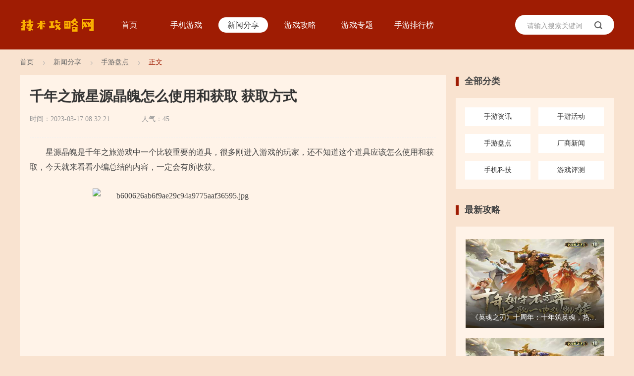

--- FILE ---
content_type: text/html; charset=utf-8
request_url: https://www.jslqtgs.com/news/10053.html
body_size: 5678
content:
<!DOCTYPE html>
<html>
<head>
<meta charset="UTF-8">
<meta name="viewport" content="width=device-width, initial-scale=1.0">
<meta http-equiv="X-UA-Compatible" content="ie=edge">
<meta name="renderer" content="webkit">
<title>千年之旅星源晶魄怎么使用和获取 获取方式 - 手游技术攻略网</title>
<meta name="keywords" content="千年之旅星源晶魄怎么使用和获取 获取方式">
<meta name="description" content="星源晶魄是千年之旅游戏中一个比较重要的道具，很多刚进入游戏的玩家，还不知道这个道具应该怎么使用和获取，今天就来看看小编总结的内容，一定会有所收获。首先我们要知道，游戏中的星源晶魄最主要的作用就是帮助玩&hellip;">
<meta name="applicable-device" content="pc">
<meta http-equiv="Cache-Control" content="no-transform" />
<link rel="stylesheet" href="/images/pc/css/swiper_4.5.3.min.css">
<link href="/images/pc/css/reset.css" rel="stylesheet">
<script type="text/javascript" src="/images/pc/js/swiper_4.5.3.min.js" charset="utf-8"></script>
<script type="text/javascript" src="/images/pc/js/jquery-3.1.0.min.js" charset="utf-8"></script>
<meta name="mobile-agent" content="format=html5;url=https://m.jslqtgs.com/news/10053.html">
<meta name="mobile-agent" content="format=xhtml;url=https://m.jslqtgs.com/news/10053.html">
<script>
var cms = {root:"/",public:"/images/"};
        var uagent = navigator.userAgent;
        if(/Android|webOS|iPhone|iPad|Windows Phone|iPod|BlackBerry|SymbianOS|Nokia|HarmonyOS|Mobile/i.test(uagent)){
            window.location.href="https://m.jslqtgs.com/news/10053.html";
        }else{
            console.log('pc');
        }
</script>
<!-- 头条自动收录-->
<script>
(function(){
var el = document.createElement("script");
el.src = "https://lf1-cdn-tos.bytegoofy.com/goofy/ttzz/push.js?b8a53de27ffe74b4cc14a4867c3a8e7d06761dd2a75b93db75bbc1bc36e1bf6130632485602430134f60bc55ca391050b680e2741bf7233a8f1da9902314a3fa";
el.id = "ttzz";
var s = document.getElementsByTagName("script")[0];
s.parentNode.insertBefore(el, s);
})(window)
</script>

<!-- 360自动收录  -->
<script>
(function(){
var src = "https://s.ssl.qhres2.com/ssl/ab77b6ea7f3fbf79.js";
document.write('<script src="' + src + '" id="sozz"><\/script>');
})();
</script>

</head>
<body>
    <!-- 头部 -->
        <div class="header">
            <div class="h_content">
                <i class="logo"></i>
                <div class="nav">
                 <a href="/" >首页</a> 
             <a href="/game/" >手机游戏</a>
                   <a href="/news/"   class="active">新闻分享</a>
                   <a href="/gonglue/" >游戏攻略</a>
                   <a href="/zhuanti/" >游戏专题</a>
                   <a href="/paixingbang.html" >手游排行榜</a>
                                  </div>
                <div class="search">
                   <form  id="bdcs-search-form" target="_blank" method="get" name="form1" onsubmit="return goSearch('qh')">
                        <input class="input" type="text" autocomplete="off" name="qh" placeholder="请输入搜索关键词">
                        <button class="btn icon_search" type="submit" href="javascript:void(0);" onclick="goSearch('qh')" value=""></button>
                    </form>
                </div>
            </div>
        </div>
        <!-- 头部 end -->
        <div class="content">
            <div class="center">
                <!-- 面包屑 -->
                <div class="bread">
                    <a href="/" target="_blank">首页</a> &gt;<a href="/news/" target="_blank">新闻分享</a>&gt;<a href="/news/shouyoupandian/" target="_blank">手游盘点</a> &gt; <span>正文</span>
                </div>
                <!-- 面包屑 -->
                <div class="left_right">
                    <div class="left">
                        <!-- 文章 -->
                        <div class="article">
                            <h1>千年之旅星源晶魄怎么使用和获取 获取方式</h1>
                            <div class="writer">
                                <span>时间：2023-03-17 08:32:21</span>
                                <span>人气：45</span>
                            </div>
                           <p>星源晶魄是千年之旅游戏中一个比较重要的道具，很多刚进入游戏的玩家，还不知道这个道具应该怎么使用和获取，今天就来看看小编总结的内容，一定会有所收获。</p><p><img   src="https://down.522gg.com/api/uploads/20230317/6413b2e364f717.30081446.jpg"  title="" alt="b600626ab6f9ae29c94a9775aaf36595.jpg" width="566" height="322" style="width: 566px; height: 322px;" /></p><p>首先我们要知道，游戏中的星源晶魄最主要的作用就是帮助玩家提供更多的经验值，不断的强化星痕，让其快速成长起来。游戏中的这个道具有着不同的品质，品质越高的星源晶魄能为玩家提供的经验加成会更多。还有一个作用，就是让外观看起来更加的酷炫。</p><p></p><p>想要获得这个道具，现在一共有三个方法，第一个是不断的挑战副本，在一些特殊的副本中，这个道具是固定掉落的，玩家要利用好每一次挑战的机会，不断获取更多。</p><p></p><p>第二个方法是积极的完成任务，游戏中的任务还是挺丰富的，通过完成这些任务，玩家可以得到不少的奖励，其中就包含了这个资源。</p><p></p><p>第三个方法是直接购买，在游戏商店中，玩家可以找到这个道具。只要准备好货币资源，就可以去购买了。之前也提到过，星源晶魄的品质越高，越完整，提供的加成就会越多。那么在购买的时候，玩家们就需要优先考虑完整和品质更好的星源晶魄了。</p><p><img   src="https://down.522gg.com/api/uploads/20230317/6413b2f8ac8922.81563950.jpg"  title="" alt="c1c954863869b251e85e590d91ca0dec.jpg" width="563" height="348" style="width: 563px; height: 348px;" /></p><p>以上三个就是小编试过比较好的能获取这个道具的方式，你都学会了吗？如果你还有补充的内容，欢迎随时给小编留言哦。 还有更多精彩内容，请持续关注本站。</p><p><br/></p> 
                        </div>
                        <!-- 文章 end -->
                                                <!-- 最新游戏 -->
                         <div class="hot_game">
                            <div class="common_title">
                                <span>最新游戏</span>
                            </div>
                            <div class="games">
                 <a href="/game/79951.html" target="_blank"><img class="lazy" src="/images/pic.jpg" data-original="/uploads/soft/20240108/93c105f9cfd25a70efbf3ce007e760f2.jpg" alt="灰烬大陆"><p>灰烬大陆</p></a>
             <a href="/game/79950.html" target="_blank"><img class="lazy" src="/images/pic.jpg" data-original="/uploads/soft/20240108/67ea8a6c6c0c7e58c48ec0bf41e63906.jpg" alt="永恒起源"><p>永恒起源</p></a>
             <a href="/game/79949.html" target="_blank"><img class="lazy" src="/images/pic.jpg" data-original="/uploads/soft/20240108/aa979fcab0d63756e7fa38fa0e3a51c9.jpg" alt="最佳炮手"><p>最佳炮手</p></a>
             <a href="/game/79948.html" target="_blank"><img class="lazy" src="/images/pic.jpg" data-original="/uploads/soft/20240108/c9a04ee5b5184a570e19e2ce00710329.jpg" alt="快乐酷宝终极守卫"><p>快乐酷宝终极守卫</p></a>
             <a href="/game/79947.html" target="_blank"><img class="lazy" src="/images/pic.jpg" data-original="/uploads/soft/20241219/56ae0132735c3e68bdd21b173242a6ec.jpg" alt="王者之心"><p>王者之心</p></a>
              
                            </div>
                        </div>
                        <!-- 最新游戏 end -->
                                                            <!-- 相关攻略 -->
                        <div class="aobout_news">
                            <div class="common_title">
                                <span>相关攻略</span>
                            </div>
                            <div class="news">
                      <a href="/news/103917.html" title="千年之旅幻梦之境攻略大全" target="_blank"><span>◇</span><p>千年之旅幻梦之境攻略大全</p><span>08-15</span></a>
                      <a href="/news/103919.html" title="千年之旅律律子的食谱研究配方大全" target="_blank"><span>◇</span><p>千年之旅律律子的食谱研究配方大全</p><span>08-15</span></a>
                      <a href="/news/103890.html" title="千年之旅钓鱼玩法攻略教学" target="_blank"><span>◇</span><p>千年之旅钓鱼玩法攻略教学</p><span>08-15</span></a>
                      <a href="/news/103786.html" title="千年之旅阵列怪物词条效果一览" target="_blank"><span>◇</span><p>千年之旅阵列怪物词条效果一览</p><span>08-15</span></a>
                      <a href="/news/103785.html" title="千年之旅神子队阵容玩法攻略" target="_blank"><span>◇</span><p>千年之旅神子队阵容玩法攻略</p><span>08-15</span></a>
                                      </div>
                        </div>
                        <!-- 相关攻略 end -->
                                                <!-- 热门推荐 -->
                        <div class="about_topic">
                            <div class="common_title">
                                <span>热门推荐</span>
                                <a href="/gonglue/"></a>
                            </div>
                            <div class="past_c">
                                                             <a href="/news/51670.html" title="口袋妖怪漆黑的魅影5.0exbw全周目攻略" target="_blank">
                                    <img class="lazy" src="/images/pic.jpg" data-original="/uploads/article/20230428/644aa89d8692c.jpg" alt="口袋妖怪漆黑的魅影5.0exbw全周目攻略">
                                    <div class="black_bg"></div>
                                    <p>口袋妖怪漆黑的魅影5.0exbw全周目攻略</p>
                                </a>
                                                                <a href="/news/22930.html" title="《宝书网》替代网站汇总" target="_blank">
                                    <img class="lazy" src="/images/pic.jpg" data-original="/uploads/article/20230427/644a26c0cd682.jpg" alt="《宝书网》替代网站汇总">
                                    <div class="black_bg"></div>
                                    <p>《宝书网》替代网站汇总</p>
                                </a>
                                                                <a href="/news/49249.html" title="重装机兵3金手指代码大全" target="_blank">
                                    <img class="lazy" src="/images/pic.jpg" data-original="/uploads/article/20230427/644a9beb8fb46.jpg" alt="重装机兵3金手指代码大全">
                                    <div class="black_bg"></div>
                                    <p>重装机兵3金手指代码大全</p>
                                </a>
                                                            </div>
                        </div>
                        <!-- 热门推荐 end -->
                    </div>
                    <div class="right">
                       <!-- 分类 -->
       <div class="sort" style="margin-top: 0px;">
                 <div class="common_title">
                     <span>全部分类</span>
              </div>
            <div class="sort_c">
                       <a href="/news/shouyouxinwen/" class="">手游资讯</a> 
        <a href="/news/shouyouhuodong/" class="">手游活动</a> 
        <a href="/news/shouyoupandian/" class="active">手游盘点</a> 
        <a href="/news/changshangxinwen/" class="">厂商新闻</a> 
        <a href="/news/shoujikeji/" class="">手机科技</a> 
        <a href="/news/youxipingce/" class="">游戏评测</a> 
                            </div>
                        </div>
                        <!-- 分类 end -->
                        <!-- 最新攻略 -->
                        <div class="coll" style="margin-top: 30px;">
                            <div class="common_title">
                                <span>最新攻略</span>
                            </div>
                            <div class="coll_c">
                                                       <a href="/news/137839.html" title="《英魂之刃》十周年：十年筑英魂，热血再启程！" target="_blank">
                                    <img class="lazy" src="/images/pic.jpg" data-original="/uploads/article/20240108/08103912nace.jpg" alt="《英魂之刃》十周年：十年筑英魂，热血再启程！">
                                    <div class="black_bg"></div>
                                    <p>《英魂之刃》十周年：十年筑英魂，热血再启程！</p>
                                </a>
                                                    <a href="/news/137838.html" title="十年赤诚，再继辉煌，与《英魂之刃》不得不说的缘分！" target="_blank">
                                    <img class="lazy" src="/images/pic.jpg" data-original="/uploads/article/20240107/07092959knrq.jpg" alt="十年赤诚，再继辉煌，与《英魂之刃》不得不说的缘分！">
                                    <div class="black_bg"></div>
                                    <p>十年赤诚，再继辉煌，与《英魂之刃》不得不说的缘分！</p>
                                </a>
                                                    <a href="/news/137837.html" title="英魂之刃十周年线下盛典来袭：见证传奇再启，共赴十年之约！" target="_blank">
                                    <img class="lazy" src="/images/pic.jpg" data-original="/uploads/article/20240106/060959157i7p.jpg" alt="英魂之刃十周年线下盛典来袭：见证传奇再启，共赴十年之约！">
                                    <div class="black_bg"></div>
                                    <p>英魂之刃十周年线下盛典来袭：见证传奇再启，共赴十年之约！</p>
                                </a>
                                                      </div>
                        </div>
                        <!-- 最新攻略 end -->
                        <!-- 热门游戏 -->
                        <div class="rec_game">
                            <div class="common_title">
                                <span>热门游戏</span>
                            </div>
                            <div class="rec_game_c">
                                                          <a href="/game/37648.html" title="末世余生6.0无心版" target="_blank">
                                <img class="lazy" src="/images/pic.jpg" data-original="/uploads/soft/20230710/64abd32b341f6.jpg" alt="末世余生6.0无心版">
                                <p>末世余生6.0无心版</p>
                            </a>
                                            <a href="/game/24582.html" title="用妹妹的身体做实验纸盒子正版" target="_blank">
                                <img class="lazy" src="/images/pic.jpg" data-original="/uploads/soft/20230524/646df1b948323.jpg" alt="用妹妹的身体做实验纸盒子正版">
                                <p>用妹妹的身体做实验纸盒子正版</p>
                            </a>
                                            <a href="/game/75879.html" title="经典数独" target="_blank">
                                <img class="lazy" src="/images/pic.jpg" data-original="/uploads/soft/20231212/fecba1ec7b77aec687f0d98b95fd87e6.jpg" alt="经典数独">
                                <p>经典数独</p>
                            </a>
                                            <a href="/game/2224.html" title="恐龙大乱斗" target="_blank">
                                <img class="lazy" src="/images/pic.jpg" data-original="//tva1.sinaimg.cn/large/008pj2tEgy1gwam3hk9rbj30740743yw.jpg" alt="恐龙大乱斗">
                                <p>恐龙大乱斗</p>
                            </a>
                                            <a href="/game/10819.html" title="催眠危机巴比伦汉化版" target="_blank">
                                <img class="lazy" src="/images/pic.jpg" data-original="//img.139y.com/m01/2a/e3/3e479ee8fa3a3d84f1bd24666333ae6a.jpg" alt="催眠危机巴比伦汉化版">
                                <p>催眠危机巴比伦汉化版</p>
                            </a>
                                            <a href="/game/41604.html" title="太空狼人amongus正版" target="_blank">
                                <img class="lazy" src="/images/pic.jpg" data-original="/uploads/soft/20230717/64b5017144c79.jpg" alt="太空狼人amongus正版">
                                <p>太空狼人amongus正版</p>
                            </a>
                                              </div>
                        </div>
                        <!-- 热门游戏 end -->
                    </div>
                </div>
            </div>
        </div>
<div class="hidden" id="ybcs94769" data-id="10053" data-sid="1"></div>
<span class="hidden ybcs94769-hits" data-type="insert"></span>
<!-- 底部 -->
        <div class="footer">
            <div class="f_content">
				<p>问道手游,诛仙手游,梦幻任务攻略-<a href="/" target="_blank">手游攻略</a></p>
                <p>© 2021-2028 <a href="https://beian.miit.gov.cn/" target="_blank" rel="nofollow">鄂ICP备2022015531号-2</a> 版权所有 联系邮箱 landui8899@163.com</p>
                <p><a style="display:inline-block;text-decoration:none;height:20px;line-height:20px;" target="_blank" href="http://www.beian.gov.cn/portal/registerSystemInfo?recordcode=42011102005009" rel="nofollow"><img src="/images/ga.png" style="float:left;width:20px;height:20px;">鄂公网安备 42011102005009号</a></p>
				<div class="footer_link">
                   <a href="/map/rss.xml" target="_blank">RSS地图</a><a href="/map/baidu.xml" target="_blank">百度地图</a><a href="/map/360.xml" target="_blank">360地图</a>                </div> 
            </div>
        </div>
        <!-- 底部 end -->
<script src="/images/pc/js/home.js"></script>
<script>
var _czc = _czc || [];
(function () {
	var um = document.createElement("script");
	um.src = "https://s9.cnzz.com/z.js?id=1281315729&async=1";
	var s = document.getElementsByTagName("script")[0];
	s.parentNode.insertBefore(um, s);
})();
</script>
<script>
var _hmt = _hmt || [];
(function() {
  var hm = document.createElement("script");
  hm.src = "https://hm.baidu.com/hm.js?3c1e3f837624471e500b3e8b7c301ac8";
  var s = document.getElementsByTagName("script")[0]; 
  s.parentNode.insertBefore(hm, s);
})();
</script>
</body>
</html>

--- FILE ---
content_type: text/css
request_url: https://www.jslqtgs.com/images/pc/css/reset.css
body_size: 14685
content:
@charset "utf-8";

body, html {
	position: relative;
	overflow-x: hidden;
}

body,div,span,object,iframe,h1,h2,h3,h4,h5,h6,p,blockquote,a,big,em,font,img,strong,tt,b,u,i,center,dl,dt,dd,ol,ul,li,fieldset,form,label,table,caption {
	padding: 0;
	margin: 0;
	border: 0
}

table {
	border-collapse: collapse;
	border-spacing: 0
}

fieldset,img {
	border: 0
}

button,input,select,textarea {
	font-size: 14px;
	font-family: "Hiragino Sans GB","Helvetica Neue","Helvetica",'\5FAE\8F6F\96C5\9ED1','\5b8b\4f53',tahoma,arial,sans-serif;
	outline: 0;
	-moz-outline: 0;
	padding: 0;
	margin: 0
}

ol,ul,li {
	list-style: none
}

li {
	vertical-align: text-top
}

h1,h2,h3,h4,h5,h6 {
	font-size: 100%
}

script {
	height: 0;
	line-height: 0
}

em,i {
	font-style: normal
}

.clear {
	clear: both;
	zoom: 1
}

.clear:before,.clearfix:after {
	content: ".";
	display: block;
	height: 0;
	clear: both;
	visibility: hidden
}

.clearfix {
	zoom: 1
}

.clearfix:after {
	clear: both;
	overflow: hidden
}

.fix,.top_toolbar {
	position: fixed;
	-webkit-transform: translateZ(0);
	-ms-transform: translateZ(0);
	-o-transform: translateZ(0);
	transform: translateZ(0)
}

.hide,.hidden {
	display: none
}

.hr_10 {
	clear: both;
	font-size: 0;
	height: 10px;
	line-height: 1px;
	overflow: hidden
}

.hr_15 {
	clear: both;
	font-size: 0;
	height: 15px;
	line-height: 1px;
	overflow: hidden
}

.hr_20 {
	clear: both;
	font-size: 0;
	height: 20px;
	line-height: 1px;
	overflow: hidden
}

.fl {
	float: left
}

.fr {
	float: right
}

.wrap,.wrapper {
	width: 1200px;
	position: relative;
	margin: 0 auto
}

html {
	width: 100%;
	min-height: 100%
}

body {
	width: 100%;
	min-width: 1200px;
	min-height: 100%;
	font-size: 14px;
	font-family: "Hiragino Sans GB","Helvetica Neue","Helvetica",'\5FAE\8F6F\96C5\9ED1','\5b8b\4f53',tahoma,arial,sans-serif;
	color: #333;
	
}

a:link,a:visited,a:hover,a:active {
	text-decoration: none;
	-webkit-tap-highlight-color: rgba(0,0,0,0);
	-webkit-tap-highlight-color: transparent;
	outline: 0;
	-moz-outline: 0
}

a,button,.btn {
	cursor: pointer
}

.noSelect {
	user-select: none;
	-o-user-select: none;
	-moz-user-select: none;
	-khtml-user-select: none;
	-webkit-user-select: none
}

.transit {
	-webkit-transition: all .3s ease-in;
	-moz-transition: all .3s ease-in;
	-ms-transition: all .3s ease-in;
	-o-transition: all .3s ease-in;
	transition: all .3s ease-in
}

.lazy-gif {
	position: relative;
	display: inline-block
}

.lazy-gif:before {
	content: "";
	position: absolute;
	right: 0;
	top: 0;
	display: block;
	width: 40px;
	height: 40px;
	background: url(/images/iconGif1.png) no-repeat
}

.lazy-gif:after {
	content: "";
	position: absolute;
	left: 50%;
	top: 50%;
	display: block;
	width: 60px;
	height: 60px;
	margin: -30px 0 0 -30px;
	background: url(data:image/png;
	base64,iVBORw0KGgoAAAANSUhEUgAAADwAAAA8CAYAAAA6/NlyAAAAGXRFWHRTb2Z0d2FyZQBBZG9iZSBJbWFnZVJlYWR5ccllPAAAAyZpVFh0WE1MOmNvbS5hZG9iZS54bXAAAAAAADw/eHBhY2tldCBiZWdpbj0i77u/[base64]/eHBhY2tldCBlbmQ9InIiPz5+FYErAAADlklEQVR42uyb208TQRTGp9tWaCOXFkFaYjDhAaLSRB9MeNJ4+auNxsQHjSZeE2IfGtEEihUotIhAu63n6LelQLfd7e5clvAl3wvZ7PLbnjlzzs5MTMhTkpwhT5DHyGlyipyAWU34kPybXCfvkavkhox/Khby/UbJc+RZwA57/zagN8kb5D+mAU+RF8gzEl4iw1fIJfK2bmAGXSJnhRrtkL8GAY8FCN1bCF8dWievYuxLB86TC0hKOsVJ7TPGuGfFfVxrkW/jl40L/Yrj5V8hb2GshwbM08h9jSHcTxnkEs7orTCA+Q2uKExMwyiNGaJMtoMAJwE7IczXCHkaY7o1DLCFMM6K6Ihnj0lAt/0C30FSiJrSGIYVP8B5ZOOoin/lfdTm58K2V1gURPRVAMtA4GUDioqwurXlQcDX0OlcFM2CyRV4UVw8LboBT0megu5JaB29KAu2c8ALCt70ikvekK2Fs8AjKM1ka578UENSnAFjB3hOYbhdJz/qNWVIVMxpfBzgnIZx9VT8/7inSjkH2Pm6qFpXyU8U1urMmLREsK+LYRT7jxXN/cyYsQxo/fjjwgPyTRU1NgOPG1AcWJiyliQ/Z8xCO2WK7kouUNKW4ulBd4EyaomTdR6TNI9xHXaBkjAV2Ol0wi5QEpYwW1mEd1hqMXDTYGBeS3od4v3sBIBNDOuf5Fci3HXiJoMeGpipv5PfCA8rCT51xCF9YBhsEWHcknDvAwauGQT7gfxeeFwYG0J1Duk9A0D513xL/ib5ObsMXMUb1dUxNZGcNiU/59++EQtZsKoJ9oj8QgGsAGPDKTzKGmB5KeSZCGGjikeVRVeBvi4xUbi9bYatK3peG4wdYA6tisKC4rkYYkNKAFXAeKoFKyl48A/ySyFpl10fddi6l0t5txuvoKckPZTXbN8pHjpOPV7sBexA35CZNDToU3c1ebY93FI0RagSs/zq/kOvfviLhjEmQw2wnFLcpfLhEMhHHPhjr4LKbY8Hz4+8+DQZUdg1t1mn3y4eHs+8rpqOGOw2ui7f25baKBI6S40RUA1dl+tnq0E78WxkuukIQNfwleS430Ve9lraqEMzBof3jhdYr8BOg76Basm0RLaGryS2l4v97Ht2zh7sI8R175luIjmV/JSrl0cAfErHIY8ipsyhdHmMJ6BSKElzSG5BDmrtosMy8qBWL3UfxRsXJ/uYk10Jz0aRf4z6nedSqUfx/gowAA+6uqNOCpeuAAAAAElFTkSuQmCC) center center no-repeat
}

@media screen and (max-width:600px) {
	article,aside,canvas,details,figcaption,figure,footer,header,hgroup,menu,nav,section,summary {
		display: block
	}

	body {
		min-width: 320px
	}

	.wrap,.wrapper {
		width: 100%
	}

	.hr_10 {
		height: 0.1rem
	}

	.hr_15 {
		height: 0.15rem
	}

	.hr_20 {
		height: 0.2rem
	}
}

#SOHUCS #SOHU_MAIN .module-cmt-notice {
	z-index: -99999!important;
	display: none
}

html,body {
	background-color: #f9e3d0;
}

.header {
	width: 100%;
	height: 100px;
	background-color: #9F1C03
}

.header .h_content,.footer .f_content {
	width: 1200px;
	margin: 0 auto
}

.header .h_content .logo {
	display: block;
	width: 151px;
	height: 53px;
	background: url(/images/logo.png) no-repeat;
	background-size: 151px 53px;
	margin-top: 24px;
	float: left
}

.header .h_content .nav {
	float: left;
	overflow: hidden;
	margin-left: 20px;
	margin-top: 35px
}

.header .h_content .nav a {
	width: 100px;
	height: 31px;
	display: block;
	font-size: 16px;
	font-family: Microsoft YaHei;
	font-weight: 400;
	color: #ffffff;
	float: left;
	line-height: 32px;
	text-align: center;
	margin-right: 15px
}

.header .h_content .nav a.active {
	color: #333333;
	background: #fff;
	border-radius: 16px
}

.header .h_content .nav a:hover {
	background: #fff;
	color: #333333;
	border-radius: 16px
}

.header .h_content .search {
	float: right;
	margin-top: 30px
}

.header .h_content .search form {
	width: 200px;
	height: 40px;
	background: #fff;
	border-radius: 22px;
	line-height: 44px;
	padding: 0 24px;
	box-sizing: border-box
}

.header .h_content .search form input {
	font-size: 14px;
	font-family: Microsoft YaHei;
	width: 130px;
	background: unset;
	border: unset
}

.header .h_content .search form input::-webkit-input-placeholder {
	color: #999999
}

.header .h_content .search form .btn {
	width: 16px;
	height: 16px;
	background: url(/images/pc/search.png) no-repeat;
	background-size: 16px 16px;
	border: unset;
	float: right;
	margin-top: 13px
}

.common_title {
	overflow: hidden
}

.common_title span {
	font-size: 18px;
	font-family: Microsoft YaHei;
	font-weight: bold;
	color: #444444;
	padding-left: 18px;
	float: left;
	position: relative
}

.common_title span::before {
	position: absolute;
	content: "";
	width: 6px;
	height: 19px;
	background: #9F1C03;
	top: 3px;
	left: 0
}

.bread {
	width: 100%;
	height: 52px;
	font-size: 0px
}

.bread a {
	font-size: 14px;
	font-family: Microsoft YaHei;
	color: #666666;
	line-height: 52px;
	margin-right: 40px;
	position: relative
}

.bread a::after {
	content: "";
	background: url(/images/pc/bread_icon.png) no-repeat;
	background-size: 4px 7px;
	height: 7px;
	width: 4px;
	position: absolute;
	top: 6px;
	right: -23px;
	font-size: 14px
}

.bread a:nth-last-child(1):after {
	display: none
}

.bread a:nth-last-child(1) {
	color: #9F1C03
}

.bread span {
	color: #9F1C03;
	font-size: 14px
}

.common_title a {
	display: block;
	width: 18px;
	height: 18px;
	background: url(/images/pc/more_icon.png) no-repeat;
	background-size: 18px 18px;
	float: right;
	margin-top: 5px
}

.common_title a:hover {
	background: url(/images/pc/more_hover_icon.png) no-repeat;
	background-size: 18px 18px
}

.footer {
	width: 100%;
	height: 150px;
	background: #37393E;
	overflow: hidden;
	border-top: 5px solid #EF8201;
}

.footer .f_content .footer_link {
	width: 100%;
	text-align: center;
	margin-top: 20px;
	overflow: hidden
}

.footer .f_content .footer_link a {
	font-size: 14px;
	font-family: Microsoft YaHei;
	font-weight: 400;
	color: #C7C7C7;
	margin-right: 60px
}

.footer .f_content .footer_link a:nth-last-child(1) {
	margin-right: 0
}

.footer .f_content p {
	font-family: Microsoft YaHei;
	font-weight: 400;
	color: #c7c7c7;
	text-align: center
}

.footer .f_content p:nth-of-type(1) {
	margin-top: 20px
}

.footer .f_content p:nth-of-type(3) {
	margin-top: 12px
}

.footer .f_content p:nth-of-type(2) {
	margin-top: 12px
}

.left_right .right .coll {
	overflow: hidden
}

.left_right .right .coll .coll_c {
	width: 100%;
	background: #fff3e8;
	overflow: hidden;
	box-sizing: border-box;
	padding: 25px 20px;
	margin-top: 22px
}

.left_right .right .coll .coll_c a {
	display: block;
	width: 280px;
	height: 180px;
	overflow: hidden;
	position: relative;
	margin-bottom: 20px;
	float: left
}

.left_right .right .coll .coll_c a:nth-last-child(1) {
	margin-bottom: 0px
}

.left_right .right .coll .coll_c a img {
	width: 280px;
	height: 180px;
	transition: all 0.5s
}

.left_right .right .coll .coll_c a:hover img {
	transform: scale(1.1)
}

.left_right .right .coll .coll_c a .black_bg {
	width: 100%;
	height: 71px;
	position: absolute;
	bottom: 0;
	left: 0;
	background: linear-gradient(rgba(0,0,0,0) 0%,rgba(0,0,0,0.5) 40%,rgba(0,0,0,0.8) 100%)
}

.left_right .right .coll .coll_c a p {
	position: absolute;
	bottom: 12px;
	left: 0;
	box-sizing: border-box;
	width: 100%;
	padding: 0 12px;
	font-size: 14px;
	font-family: Microsoft YaHei;
	font-weight: 400;
	color: #ffffff;
	overflow: hidden;
	white-space: nowrap;
	text-overflow: ellipsis
}

.left_right .right .rec_game {
	margin-top: 30px
}

.left_right .right .rec_game .rec_game_c {
	margin-top: 22px;
	width: 100%;
	overflow: hidden
}

.left_right .right .rec_game .rec_game_c a {
	display: block;
	width: 152px;
	background: #fff3e8;
	padding: 18px 15px;
	box-sizing: border-box;
	text-align: center;
	overflow: hidden;
	margin-right: 16px;
	margin-bottom: 16px;
	float: left
}

.left_right .right .rec_game .rec_game_c a:nth-child(2n) {
	margin-right: 0
}

.left_right .right .rec_game .rec_game_c a:nth-last-child(1) {
	margin-bottom: 0
}

.left_right .right .rec_game .rec_game_c a:nth-last-child(2) {
	margin-bottom: 0
}

.left_right .right .rec_game .rec_game_c a:hover {
	border: 1px solid #9F1C03;
	box-shadow: 0px 4px 0px 0px rgba(200,200,255,0.1)
}

.left_right .right .rec_game .rec_game_c a img {
	width: 120px;
	height: 120px;
	border-radius: 28px;
	margin-bottom: 10px
}

.left_right .right .rec_game .rec_game_c a span {
	font-size: 12px;
	font-family: Microsoft YaHei;
	font-weight: 400;
	color: #adadad
}

.left_right .right .rec_game .rec_game_c a p {
	width: 100%;
	font-size: 15px;
	font-family: Microsoft YaHei;
	font-weight: 400;
	color: #333333;
	overflow: hidden;
	white-space: nowrap;
	text-overflow: ellipsis;
	margin-top: 8px
}

.left_right .right .sort {
	margin-top: 30px
}

.left_right .right .sort .sort_c {
	margin-top: 22px;
	width: 100%;
	background: #fff3e8;
	padding: 19px;
	overflow: hidden;
	box-sizing: border-box
}

.left_right .right .sort .sort_c a {
	display: block;
	width: 132px;
	height: 38px;
	background: #fff;
	font-size: 14px;
	font-family: Microsoft YaHei;
	font-weight: 400;
	color: #333333;
	line-height: 38px;
	text-align: center;
	margin-right: 16px;
	margin-bottom: 16px;
	float: left;
	box-sizing: border-box
}

.left_right .right .sort .sort_c a:nth-child(2n) {
	margin-right: 0px
}

.left_right .right .sort .sort_c a:nth-last-child(1) {
	margin-bottom: 0px
}

.left_right .right .sort .sort_c a:nth-last-child(2) {
	margin-bottom: 0px
}

.left_right .right .sort .sort_c a:hover {
	background: #9F1C03;
	box-shadow: 0px 4px 0px 0px rgba(200,200,255,0.1);
	color: #ffffff
}

.footer p a {
	color: #C7C7C7;
}

.key_word .key_word_c a.active {
	background: #9F1C03;
	color: #fff;
}

html,body {
	background-color: #f9e3d0;
}

.hiden {
	display: none
}

.content {
	width: 100%;
}

.content .center {
	width: 1200px;
	margin: 0 auto
}

.banner_pic {
	margin-top: 40px;
	overflow: hidden
}

.banner_pic .banner {
	width: 728px;
	height: 428px;
	overflow: hidden;
	float: left
}

.banner_pic .banner .swiper-container {
	width: 728px;
	height: 428px
}

.banner_pic .banner .swiper-container a {
	display: block;
	width: 728px;
	height: 428px;
	position: relative;
	overflow: hidden
}

.banner_pic .banner .swiper-container a img {
	width: 728px;
	height: 428px;
	transition: all 0.5s
}

.banner_pic .banner .swiper-container a:hover img {
	transform: scale(1.2)
}

.banner_pic .banner .swiper-container a .black_bg {
	width: 100%;
	height: 190px;
	position: absolute;
	bottom: 0;
	left: 0;
	background: linear-gradient(rgba(0,0,0,0) 0%,rgba(0,0,0,0.3) 50%,rgba(0,0,0,0.6) 100%)
}

.banner_pic .banner .swiper-container a p {
	width: 100%;
	box-sizing: border-box;
	padding: 0 20px;
	font-size: 20px;
	font-family: Microsoft YaHei;
	font-weight: bold;
	color: #ffffff;
	position: absolute;
	bottom: 44px;
	left: 0;
	text-align: center;
	overflow: hidden;
	white-space: nowrap;
	text-overflow: ellipsis
}

.banner_pic .banner .swiper-container .swiper-pagination {
	bottom: 16px
}

.banner_pic .banner .swiper-container .swiper-pagination-bullet {
	width: 14px;
	height: 8px;
	background: #f4f6f8;
	opacity: 0.6;
	border-radius: 2px
}

.banner_pic .banner .swiper-container .swiper-pagination-bullet-active {
	width: 28px;
	opacity: 1;
	background: #f4f6f8
}

.pic {
	width: 456px;
	float: right;
	overflow: hidden
}

.pic a {
	display: block;
	width: 220px;
	height: 132px;
	overflow: hidden;
	position: relative;
	margin-right: 16px;
	margin-bottom: 16px;
	float: left
}

.pic a:nth-child(2n) {
	margin-right: 0px
}

.pic a img {
	width: 220px;
	height: 132px;
	transition: all 0.5s
}

.pic a:hover img {
	transform: scale(1.1)
}

.pic a .black_bg {
	width: 100%;
	height: 71px;
	position: absolute;
	bottom: 0;
	left: 0;
	background: linear-gradient(rgba(0,0,0,0) 0%,rgba(0,0,0,0.5) 40%,rgba(0,0,0,0.8) 100%)
}

.pic a p {
	position: absolute;
	bottom: 10px;
	left: 0;
	box-sizing: border-box;
	width: 100%;
	padding: 0 10px;
	font-size: 14px;
	font-family: Microsoft YaHei;
	font-weight: 400;
	color: #ffffff;
	overflow: hidden;
	white-space: nowrap;
	text-overflow: ellipsis
}

.rec_coll {
	margin-top: 20px;
	overflow: hidden
}

.rec_coll .rec {
	width: 860px;
	float: left;
	overflow: hidden
}

.rec_coll .rec .rec_title {
	overflow: hidden;
	height: 45px;
	box-sizing: border-box;
	border-bottom: 1px solid #f2f2f2
}

.rec_coll .rec .rec_title .tab {
	float: left
}

.rec_coll .rec .rec_title .tab span {
	display: block;
	box-sizing: border-box;
	float: left;
	height: 45px;
	font-size: 18px;
	font-family: Microsoft YaHei;
	font-weight: bold;
	color: #444444;
	margin-right: 50px
}

.rec_coll .rec .rec_title .tab span:hover {
	cursor: pointer
}

.rec_coll .rec .rec_title .tab span.active {
	color: #9F1C03;
	border-bottom: 4px solid #9F1C03
}

.rec_coll .rec .rec_title a {
	display: block;
	width: 18px;
	height: 18px;
	background: url(/images/pc/more_icon.png) no-repeat;
	background-size: 18px 18px;
	float: right;
	margin-top: 5px
}

.rec_coll .rec .rec_title a:hover {
	background: url(/images/pc/more_hover_icon.png) no-repeat;
	background-size: 18px 18px
}

.rec_coll .rec .rec_c {
	margin-top: 6px
}

.rec_coll .rec .rec_c a {
	display: block;
	width: 274px;
	height: 124px;
	background: #fff3e8;
	position: relative;
	box-sizing: border-box;
	margin-right: 18px;
	margin-top: 18px;
	padding: 16px;
	float: left
}

.rec_coll .rec .rec_c a:hover {
	border: 1px solid #9F1C03;
	box-shadow: 0px 4px 0px 0px rgba(200,200,255,0.1)
}

.rec_coll .rec .rec_c a:nth-child(3n) {
	margin-right: 0px
}

.rec_coll .rec .rec_c a .No {
	position: absolute;
	top: 0;
	left: 0;
	width: 38px;
	height: 38px;
	background: url(/images/pc/No_other.png) no-repeat;
	background-size: 38px 38px;
	font-size: 16px;
	font-family: Alibaba PuHuiTi;
	font-weight: bold;
	font-style: italic;
	color: #ffffff;
	padding: 3px;
	box-sizing: border-box
}

.rec_coll .rec .rec_c a:nth-child(1) .No {
	background: url(/images/pc/No1.png) no-repeat
}

.rec_coll .rec .rec_c a:nth-child(2) .No {
	background: url(/images/pc/No2.png) no-repeat
}

.rec_coll .rec .rec_c a:nth-child(3) .No {
	background: url(/images/pc/No3.png) no-repeat
}

.rec_coll .rec .rec_c a img {
	width: 92px;
	height: 92px;
	border-radius: 20px;
	float: left
}

.rec_coll .rec .rec_c a .info {
	width: 126px;
	height: 92px;
	float: right;
	padding: 4px 0;
	box-sizing: border-box
}

.rec_coll .rec .rec_c a .info p {
	width: 100%;
	font-size: 15px;
	font-family: Microsoft YaHei;
	font-weight: 400;
	color: #333333;
	overflow: hidden;
	white-space: nowrap;
	text-overflow: ellipsis;
	margin-bottom: 5px
}

.rec_coll .rec .rec_c a .info span {
	font-size: 12px;
	font-family: Microsoft YaHei;
	font-weight: 400;
	color: #999999
}

.rec_coll .rec .rec_c a .info .btn {
	width: 88px;
	height: 32px;
	background: #ffffff;
	border: 1px solid #9F1C03;
	font-size: 14px;
	font-family: Microsoft YaHei;
	font-weight: 400;
	color: #9F1C03;
	line-height: 32px;
	text-align: center;
	margin-top: 8px
}

.rec_coll .rec .rec_c a:hover .info .btn {
	background: #9F1C03;
	color: #ffffff
}

.rec_c_title {
	font-size: 15px;
	font-family: Microsoft YaHei;
	font-weight: 400;
	color: #333333;
	white-space: nowrap;
	text-overflow: ellipsis;
	overflow: hidden;
	display: block;
	width: 128px;
	height: 22px;
	float: right;
	box-sizing: border-box;
}

.rec_coll .coll {
	width: 320px;
	float: right;
	overflow: hidden
}

.rec_coll .coll .coll_c {
	width: 100%;
	background: #fff3e8;
	overflow: hidden;
	box-sizing: border-box;
	padding: 25px 20px;
	margin-top: 22px
}

.rec_coll .coll .coll_c a {
	display: block;
	width: 280px;
	height: 180px;
	overflow: hidden;
	position: relative;
	margin-bottom: 20px;
	float: left
}

.rec_coll .coll .coll_c a:nth-last-child(1) {
	margin-bottom: 0px
}

.rec_coll .coll .coll_c a img {
	width: 280px;
	height: 180px;
	transition: all 0.5s
}

.rec_coll .coll .coll_c a:hover img {
	transform: scale(1.1)
}

.rec_coll .coll .coll_c a .black_bg {
	width: 100%;
	height: 71px;
	position: absolute;
	bottom: 0;
	left: 0;
	background: linear-gradient(rgba(0,0,0,0) 0%,rgba(0,0,0,0.5) 40%,rgba(0,0,0,0.8) 100%)
}

.rec_coll .coll .coll_c a p {
	position: absolute;
	bottom: 12px;
	left: 0;
	box-sizing: border-box;
	width: 100%;
	padding: 0 12px;
	font-size: 14px;
	font-family: Microsoft YaHei;
	font-weight: 400;
	color: #ffffff;
	overflow: hidden;
	white-space: nowrap;
	text-overflow: ellipsis
}

.discover,.past,.key_word,.update,key_word,.links {
	margin-top: 20px;
	overflow: hidden
}

.discover .discover_c {
	overflow: hidden;
	margin-top: 22px
}

.discover .discover_c a {
	display: block;
	width: 156px;
	background: #fff3e8;
	padding: 18px;
	box-sizing: border-box;
	text-align: center;
	overflow: hidden;
	margin-right: 18px;
	float: left
}

.discover .discover_c a:nth-last-child(1) {
	margin-right: 0
}

.discover .discover_c a:hover {
	border: 1px solid #9F1C03;
	box-shadow: 0px 4px 0px 0px rgba(200,200,255,0.1)
}

.discover .discover_c a img {
	width: 120px;
	height: 120px;
	border-radius: 28px;
	margin-bottom: 14px
}

.discover .discover_c a span {
	font-size: 12px;
	font-family: Microsoft YaHei;
	font-weight: 400;
	color: #adadad
}

.discover .discover_c a p {
	width: 100%;
	font-size: 15px;
	font-family: Microsoft YaHei;
	font-weight: 400;
	color: #333333;
	overflow: hidden;
	white-space: nowrap;
	text-overflow: ellipsis;
	margin-top: 10px
}

.past .past_c,.key_word .key_word_c,.update .update_c,.links .links_c {
	margin-top: 22px;
	width: 100%;
	background: #fff3e8;
	padding: 19px;
	overflow: hidden;
	box-sizing: border-box
}

.past .past_c a {
	display: block;
	width: 275px;
	height: 176px;
	overflow: hidden;
	position: relative;
	margin-right: 20px;
	float: left
}

.past .past_c a:nth-last-child(1) {
	margin-right: 0px
}

.past .past_c a img {
	width: 275px;
	height: 176px;
	transition: all 0.5s
}

.past .past_c a:hover img {
	transform: scale(1.1)
}

.past .past_c a .black_bg {
	width: 100%;
	height: 70px;
	position: absolute;
	bottom: 0;
	left: 0;
	background: linear-gradient(rgba(0,0,0,0) 0%,rgba(0,0,0,0.5) 40%,rgba(0,0,0,0.8) 100%)
}

.past .past_c a p {
	position: absolute;
	bottom: 12px;
	left: 0;
	box-sizing: border-box;
	width: 100%;
	padding: 0 12px;
	font-size: 14px;
	font-family: Microsoft YaHei;
	font-weight: 400;
	color: #ffffff;
	overflow: hidden;
	white-space: nowrap;
	text-overflow: ellipsis
}

.key_word .common_title .tab {
	float: left;
	margin-left: 20px;
	margin-top: 1px
}

.key_word .common_title .tab span {
	float: left;
	display: block;
	box-sizing: border-box;
	width: 68px;
	height: 22px;
	border: 1px solid #9F1C03;
	font-size: 14px;
	font-family: Microsoft YaHei;
	font-weight: 400;
	color: #9F1C03;
	line-height: 22px;
	text-align: center;
	margin-right: 10px
}

.key_word .common_title .tab span:hover {
	cursor: pointer
}

.key_word .common_title .tab span.active {
	background: #9F1C03;
	color: #ffffff
}

.key_word .key_word_c {
	padding-bottom: 4px
}

.key_word .key_word_c a {
	white-space: nowrap;
	text-overflow: ellipsis;
	overflow: hidden;
	display: block;
	width: 131px;
	height: 38px;
	background: #ffffff;
	border: 1px solid #f2f2f2;
	font-size: 14px;
	font-family: Microsoft YaHei;
	font-weight: 400;
	color: #333333;
	line-height: 38px;
	text-align: center;
	margin-right: 16px;
	margin-bottom: 16px;
	float: left;
	box-sizing: border-box
}

.key_word .key_word_c a:nth-child(8n) {
	margin-right: 0px
}

.key_word .key_word_c a:hover {
	background: #9F1C03;
	box-shadow: 0px 4px 0px 0px rgba(200,200,255,0.1);
	color: #ffffff
}

.tab_col {
	margin-top: 40px;
	overflow: hidden
}

.tab_col .tab {
	width: 100%;
	height: 40px;
	border-bottom: 1px solid #f2f2f2
}

.tab_col .tab span {
	display: block;
	height: 40px;
	font-size: 18px;
	font-family: Microsoft YaHei;
	font-weight: bold;
	color: #444444;
	float: left;
	margin-right: 50px;
	box-sizing: border-box
}

.tab_col .tab span.active {
	color: #9F1C03;
	border-bottom: 4px solid #9F1C03
}

.tab_col .tab span:hover {
	cursor: pointer
}

.tab_col .tab_col_c {
	margin-top: 24px
}

.tab_col .tab_col_c .news {
	display: block;
	width: 590px;
	height: 188px;
	background: #ffffff;
	border: 1px solid #f2f2f2;
	box-sizing: border-box;
	padding: 20px;
	margin-right: 20px;
	overflow: hidden;
	float: left
}

.tab_col .tab_col_c .news:hover {
	border: 1px solid #9F1C03;
	box-shadow: 0px 4px 0px 0px rgba(200,200,255,0.1)
}

.tab_col .tab_col_c .news:nth-last-child(1) {
	margin-right: 0px
}

.tab_col .tab_col_c .news img {
	width: 240px;
	height: 148px;
	float: left
}

.tab_col .tab_col_c .news .info {
	width: 290px;
	height: 148px;
	box-sizing: border-box;
	padding: 4px 0;
	float: right;
	position: relative
}

.tab_col .tab_col_c .news .info .info_title {
	height: 61px;
	box-sizing: border-box;
	border-bottom: 1px solid #f2f2f2
}

.tab_col .tab_col_c .news .info .info_title h2 {
	font-size: 17px;
	font-family: Microsoft YaHei;
	font-weight: bold;
	color: #333333;
	line-height: 24px
}

.tab_col .tab_col_c .news:hover .info .info_title h2 {
	color: #9F1C03
}

.tab_col .tab_col_c .news .info p {
	font-size: 13px;
	font-family: Microsoft YaHei;
	font-weight: 400;
	color: #777777;
	line-height: 24px;
	margin-top: 14px
}

.tab_col .tab_col_c .news .info i {
	display: block;
	width: 20px;
	height: 12px;
	background: url(/images/pc/detail.png) no-repeat;
	background-size: 20px 12px;
	position: absolute;
	bottom: 0;
	right: 0
}

.tab_col .tab_col_c .news:hover .info i {
	background: url(/images/pc/detail_hover.png) no-repeat
}

.update .update_c .word {
	width: 900px;
	overflow: hidden;
	float: left
}

.update .update_c .word a {
	display: block;
	width: 430px;
	margin-right: 40px;
	margin-bottom: 20px;
	font-family: Microsoft YaHei;
	font-weight: 400;
	overflow: hidden;
	float: left
}

.update .update_c .word a:nth-child(2n) {
	margin-right: 0px
}

.update .update_c .word a:nth-last-child(1) {
	margin-bottom: 0
}

.update .update_c .word a:nth-last-child(2) {
	margin-bottom: 0
}

.update .update_c .word a span:nth-of-type(1) {
	font-size: 14px;
	color: #9F1C03;
	float: left;
	margin-right: 10px
}

.update .update_c .word a p {
	color: #333333;
	font-size: 14px;
	float: left;
	width: 360px;
	overflow: hidden;
	white-space: nowrap;
	text-overflow: ellipsis
}

.update .update_c .word a:hover p {
	color: #9F1C03
}

.update .update_c .word a span:nth-of-type(2) {
	font-size: 12px;
	color: #999999;
	float: right
}

.update .update_c .pic {
	width: 220px;
	float: right;
	overflow: hidden
}

.update .update_c .pic a {
	display: block;
	width: 220px;
	height: 136px;
	overflow: hidden;
	position: relative;
	margin-bottom: 20px;
	float: left
}

.update .update_c .pic a:nth-last-child(1) {
	margin-bottom: 0px
}

.update .update_c .pic a img {
	width: 220px;
	height: 136px;
	transition: all 0.5s
}

.update .update_c .pic a:hover img {
	transform: scale(1.1)
}

.update .update_c .pic a .black_bg {
	width: 100%;
	height: 70px;
	position: absolute;
	bottom: 0;
	left: 0;
	background: linear-gradient(rgba(0,0,0,0) 0%,rgba(0,0,0,0.5) 40%,rgba(0,0,0,0.8) 100%)
}

.update .update_c .pic a p {
	position: absolute;
	bottom: 12px;
	left: 0;
	box-sizing: border-box;
	width: 100%;
	padding: 0 12px;
	font-size: 14px;
	font-family: Microsoft YaHei;
	font-weight: 400;
	color: #ffffff;
	overflow: hidden;
	white-space: nowrap;
	text-overflow: ellipsis
}

.links .links_c {
	padding-bottom: 4px
}

.links .links_c a {
	display: block;
	width: 131px;
	height: 38px;
	background: #ffffff;
	border: 1px solid #f2f2f2;
	font-size: 14px;
	font-family: Microsoft YaHei;
	font-weight: 400;
	color: #333333;
	line-height: 38px;
	text-align: center;
	margin-right: 16px;
	margin-bottom: 16px;
	float: left;
	box-sizing: border-box
}

.links .links_c a:nth-child(8n) {
	margin-right: 0px
}

.links .links_c a:hover {
	border: 1px solid #9F1C03;
	box-shadow: 0px 4px 0px 0px rgba(200,200,255,0.1);
	color: #9F1C03
}

.left_right {
	width: 100%;
	overflow: hidden
}

.left_right .left {
	width: 860px;
	float: left;
	overflow: hidden
}

.left_right .right {
	width: 320px;
	float: right;
	overflow: hidden
}

.left_right .left .list a {
	width: 100%;
	background: #ffffff;
	border: 1px solid #f2f2f2;
	box-sizing: border-box;
	padding: 30px 20px;
	display: block;
	overflow: hidden;
	margin-bottom: 10px
}

.left_right .left .list a:nth-last-child(1) {
	margin-bottom: 0px
}

.left_right .left .list a:hover {
	border: 1px solid #9F1C03;
	box-shadow: 0px 4px 0px 0px rgba(200,200,255,0.1)
}

.left_right .left .list a h2 {
	width: 100%;
	font-size: 18px;
	font-family: Microsoft YaHei;
	font-weight: 400;
	color: #333333;
	overflow: hidden;
	white-space: nowrap;
	text-overflow: ellipsis
}

.left_right .left .list a:hover h2 {
	color: #9F1C03
}

.left_right .left .list a .info {
	width: 100%;
	overflow: hidden;
	margin-top: 15px
}

.left_right .left .list a .info .brief {
	width: 680px;
	float: left
}

.left_right .left .list a .info .brief div {
	width: 100%
}

.left_right .left .list a .info .brief div:nth-child(1) span {
	font-size: 14px;
	font-family: Microsoft YaHei;
	font-weight: 400;
	color: #999999;
	margin-right: 30px
}

.left_right .left .list a .info .brief div:nth-child(2) {
	margin-top: 15px
}

.left_right .left .list a .info .brief div:nth-child(2) span {
	font-size: 12px;
	font-family: Microsoft YaHei;
	font-weight: 400;
	color: #999999;
	margin-right: 30px
}

.left_right .left .list a .info .brief div:nth-child(2) p {
	display: inline;
	font-size: 12px;
	font-family: Microsoft YaHei;
	font-weight: 400;
	color: #999999
}

.left_right .left .list a .info .brief div:nth-child(2) span:hover {
	color: #f8445d
}

.left_right .left .list a .info .detail {
	width: 120px;
	height: 34px;
	background: #ffffff;
	border: 1px solid #9F1C03;
	font-size: 14px;
	font-family: Microsoft YaHei;
	font-weight: 400;
	color: #9F1C03;
	line-height: 34px;
	text-align: center;
	float: right;
	margin-top: 14px
}

.left_right .left .list a:hover .info .detail {
	border-color: #9F1C03;
	color: #fff;
	background-color: #9F1C03
}

.pages {
	width: 100%;
	margin: auto;
	text-align: center;
	padding: 0px 0 20px 0
}

.pages ul {
	position: relative;
	overflow: auto;
	display: inline-block
}

.pages li {
	display: inline-block;
	float: left
}

.pages li a {
	display: inline-block;
	height: 34px;
	border: 1px solid #f2f2f2;
	background: #fff;
	color: #666666;
	margin-right: 10px;
	padding: 0 15px;
	box-sizing: border-box;
	line-height: 32px;
	font-size: 14px;
	transition: color 0.3s,background 0.3s
}

.pages li a:hover {
	color: #9F1C03;
	background: #fff;
	border-color: #9F1C03
}

.pages li span {
	display: inline-block;
	height: 34px;
	border: 1px solid #f2f2f2;
	background: #fff;
	color: #333;
	margin-right: 10px;
	padding: 0 15px;
	box-sizing: border-box;
	line-height: 32px;
	font-size: 14px
}

.pages li strong {
	margin: 0 2px
}

.pages li.active span {
	background: #9F1C03;
	color: #fff;
	border-color: #9F1C03;
	cursor: default;
	font-weight: bold
}

.pages li.active a:hover span {
	background: #9F1C03;
	color: #fff
}

.pages li.disabled {
	display: none
}

.pages li.disabled span {
	color: #999
}

ul.tylist {
	overflow: hidden;
	margin-top: 20px;
}

ul.tylist li {
	background: #fff3e8;
	float: left;
	width: 216px;
	height: 281px;
	margin-right: 27px;
	margin-bottom: 28px;
}

ul.tylist li:nth-child(5n) {
	margin-right: 0;
}

ul.tylist li:hover.ck {
	border-color: #fff6eb;
	border: 1px solid #9F1C03;
}

ul.tylist li:hover.ck p:nth-child(1) {
	font-weight: 600;
	color: #f98700;
}

ul.tylist li:hover.ck p:nth-child(4) {
	background: #9F1C03;
	color: #fff;
}

ul.tylist li img {
	width: 110px;
	height: 110px;
	display: block;
	margin: 20px 53px 18px;
	border-radius: 8px;
}

ul.tylist li p:nth-child(2) {
	font-size: 20px;
	color: #2e2e2e;
	line-height: 20px;
	white-space: nowrap;
	overflow: hidden;
	text-align: center;
	width: 140px;
	margin: 0 auto;
	text-overflow: ellipsis;
}

ul.tylist li p:nth-child(3) {
	font-size: 14px;
	color: #8f8f8f;
	line-height: 14px;
	margin: 18px 18px 0;
	text-align: center;
}

ul.tylist li p:nth-child(3) span {
	font-size: 16px;
}

ul.tylist li p:nth-child(3) span:nth-child(2) {
	margin-right: 0;
}

ul.tylist li p:nth-child(4) {
	display: block;
	width: 120px;
	height: 40px;
	text-align: center;
	line-height: 40px;
	font-size: 18px;
	margin: 16px 47px 0;
}

ul.tylist li p:nth-child(4) i {
	vertical-align: middle;
	margin-right: 6px;
}

ul.tylist li.ck p:nth-child(4) {
	background: #ffffff;
	border: 1px solid #9F1C03;
	color: #9F1C03;
}

.key_word {
	width: 1200px;
	margin: 0 auto;
}

.key_word .key_word_c {
	margin-top: 22px;
	width: 100%;
	background: #fff3e8;
	padding: 19px;
	overflow: hidden;
	box-sizing: border-box
}

.key_word .key_word_c {
	padding-bottom: 4px
}

.key_word .key_word_c a {
	white-space: nowrap;
	text-overflow: ellipsis;
	overflow: hidden;
	display: block;
	width: 131px;
	height: 38px;
	background: #ffffff;
	border: 1px solid #f2f2f2;
	font-size: 14px;
	font-family: Microsoft YaHei;
	font-weight: 400;
	color: #333333;
	line-height: 38px;
	text-align: center;
	margin-right: 16px;
	margin-bottom: 16px;
	float: left;
	box-sizing: border-box
}

.key_word .key_word_c a:nth-child(8n) {
	margin-right: 0px
}

.key_word .key_word_c a:hover {
	background: #9F1C03;
	box-shadow: 0px 4px 0px 0px rgba(200,200,255,0.1);
	color: #ffffff
}

.left_right {
	width: 100%;
	overflow: hidden
}

.left_right .left {
	width: 860px;
	float: left;
	overflow: hidden
}

.left_right .right {
	width: 320px;
	float: right;
	overflow: hidden
}

.left_right .left .article {
	width: 100%;
	background-color: #fff3e8;
	box-sizing: border-box;
	overflow: hidden;
	padding: 20px 20px 0px 20px;
}

.left_right .left .article h1 {
	font-size: 28px;
	font-family: Microsoft YaHei;
	font-weight: bold;
	color: #333333;
	line-height: 45px
}

.article h2 {
    margin-bottom: 8px;
    font-size: 18px;
    color: #B5111A;
    padding: 13px 10px;
    font-weight: 700;
    line-height: 20px;
    font-family: microsoft yahei;
    vertical-align: baseline;
    border-left: 3px #B5111A solid;
    display: block;
    word-wrap: break-word;
    margin-top: 5px;
}

.article h3 {
    font-size: 16px;
    height: 40px;
    line-height: 40px;
    background-color: #b5202c;
    color: #fff;
    display: inline-block;
    padding: 0 20px;
    margin-bottom: 20px;
    position: relative;
    font-weight: bold;
}

.article h4 {
    font-size: 16px;
}


.article ul {
    margin: 0 0 25px;
    font-size: 16px;
}

.article ul li{
    list-style: none;
    margin: 0 0 10px;
    padding-left: 15px;
    position: relative;
}

.article ul li:before {
    border-radius: 50%;
    background-color: #ccc;
    content: " ";
    display: inline-block;
    width: 5px;
    height: 5px;
    position: absolute;
    left: 0;
    top: 10px;
}


.left_right .left .article .writer {
	margin-top: 15px;
	height: 45px;
	border-bottom: 1px dashed #f1f1f1;
	margin-bottom: 15px
}

.left_right .left .article .writer span {
	font-size: 14px;
	font-family: Microsoft YaHei;
	font-weight: 400;
	color: #999999;
	margin-right: 60px
}

.left_right .left .article p {
    font-family: Microsoft YaHei;
    font-weight: 400;
    text-align: left;
    text-indent: 2em;
    line-height: 30px;
    margin-bottom: 28px;
    color: #444;
    font-size: 16px;
}

.left_right .left .article img {
	max-width: 100%;
	margin-bottom: 40px
}

.left_right .left .article .tags span {
	font-size: 12px;
	font-family: Microsoft YaHei;
	font-weight: 400;
	color: #999999
}

.left_right .left .aobout_news {
	margin-top: 30px;
	overflow: hidden
}

.left_right .left .aobout_news .news {
	background-color: #fff3e8;
	overflow: hidden;
	margin-top: 22px;
	box-sizing: border-box;
	padding: 30px 20px
}

.left_right .left .aobout_news .news a {
	display: block;
	overflow: hidden;
	margin-bottom: 25px
}

.left_right .left .aobout_news .news a:nth-last-child(1) {
	margin-bottom: 0
}

.left_right .left .aobout_news .news a span:nth-of-type(1) {
	font-size: 14px;
	font-family: Microsoft YaHei;
	font-weight: 400;
	color: #9F1C03;
	float: left;
	margin-right: 10px
}

.left_right .left .aobout_news .news a p {
	font-size: 14px;
	font-family: Microsoft YaHei;
	font-weight: 400;
	color: #333333;
	float: left
}

.left_right .left .aobout_news .news a:hover p {
	color: #9F1C03
}

.left_right .left .aobout_news .news a span:nth-of-type(2) {
	font-size: 12px;
	font-family: Microsoft YaHei;
	font-weight: 400;
	color: #999999;
	float: right
}

.left_right .left .hot_game {
	margin-top: 30px
}

.left_right .left .hot_game .games {
	overflow: hidden;
}

.left_right .left .hot_game .games a {
	margin-top: 20px;
	display: block;
	width: 156px;
	background: #fff3e8;
	padding: 18px;
	box-sizing: border-box;
	text-align: center;
	overflow: hidden;
	margin-right: 20px;
	float: left
}

.left_right .left .hot_game .games a:nth-child(5n) {
	margin-right: 0
}

.left_right .left .hot_game .games a:hover {
	border: 1px solid #9F1C03;
	box-shadow: 0px 4px 0px 0px rgba(200,200,255,0.1)
}

.left_right .left .hot_game .games a img {
	width: 120px;
	height: 120px;
	border-radius: 28px;
	margin-bottom: 14px
}

.left_right .left .hot_game .games a span {
	font-size: 12px;
	font-family: Microsoft YaHei;
	font-weight: 400;
	color: #adadad
}

.left_right .left .hot_game .games a p {
	width: 100%;
	font-size: 15px;
	font-family: Microsoft YaHei;
	font-weight: 400;
	color: #333333;
	overflow: hidden;
	white-space: nowrap;
	text-overflow: ellipsis;
	margin-top: 10px
}

.left_right .left .about_topic {
	margin-top: 30px;
	overflow: hidden
}

.left_right .left .about_topic .past_c {
	margin-top: 22px;
	width: 100%;
	background: #fff3e8;
	padding: 19px;
	overflow: hidden;
	box-sizing: border-box
}

.left_right .left .about_topic .past_c a {
	display: block;
	width: 260px;
	height: 166px;
	overflow: hidden;
	position: relative;
	margin-right: 20px;
	float: left
}

.left_right .left .about_topic .past_c a:nth-last-child(1) {
	margin-right: 0px
}

.left_right .left .about_topic .past_c a img {
	width: 260px;
	height: 166px;
	transition: all 0.5s
}

.left_right .left .about_topic .past_c a:hover img {
	transform: scale(1.1)
}

.left_right .left .about_topic .past_c a .black_bg {
	width: 100%;
	height: 70px;
	position: absolute;
	bottom: 0;
	left: 0;
	background: linear-gradient(rgba(0,0,0,0) 0%,rgba(0,0,0,0.5) 40%,rgba(0,0,0,0.8) 100%)
}

.left_right .left .about_topic .past_c a p {
	position: absolute;
	bottom: 12px;
	left: 0;
	box-sizing: border-box;
	width: 100%;
	padding: 0 12px;
	font-size: 14px;
	font-family: Microsoft YaHei;
	font-weight: 400;
	color: #ffffff;
	overflow: hidden;
	white-space: nowrap;
	text-overflow: ellipsis
}

.about_game {
	margin-top: 22px;
	background: #fff3e8;
	height: 100px;
	padding: 20px;
	overflow: hidden;
}

.em {
	border-bottom: 1px dashed #f5f5f5;
}

.about_game span {
	float: left;
}

.about_game span img {
	width: 105px;
	height: 105px;
	border-radius: 20px;
	max-width: 100% !important;
	margin: 0 !important;
}

.about_game .yx1 {
	width: 430px;
	margin-left: 20px;
	float: left;
}

.about_game .yx2 {
	float: right;
	width: 150px;
}

.about_game .yx1 li a {
	color: #333;
}

.about_game .dlbtn {
	display: block;
	width: 150px;
	height: 44px;
	line-height: 44px;
	text-align: center;
	background: #9F1C03;
	color: #FFF;
	border-radius: 4px;
	margin-top: 30px;
	font-size: 16px;
}

.about_game .yx1 .att {
	font-size: 20px;
	height: 30px;
	line-height: 30px;
	overflow: hidden;
	margin-bottom: 10px;
	display: block;
	color: #333;
	margin-top: 5px;
}

.about_game .yx1 .att:hover {
	color: #9F1C03;
}

.about_game .yx1 li {
	margin-bottom: 10px;
	float: left;
	width: 50%;
	font-size: 14px;
	color: #666;
}

.about_game .yx1 li span {
	color: #999;
}

.num-md-12,.num-md-2,.num-md-6 {
	float: left
}

.num-md-12 {
	width: 100%
}

.num-md-6 {
	width: 50%
}

.num-md-2 {
	width: 16.66666667%
}

.num-md-2,.num-md-3 {
	position: relative;
	min-height: 1px;
	padding-right: 15px;
	padding-left: 15px
}

.num-xs-2,.num-xs-3,.num-xs-7,.num-xs-5 {
	float: left
}

.num-xs-7 {
	float: left;
	width: 57.33333333%
}

.num-xs-3 {
	width: 25%
}

.num-xs-2 {
	float: left;
	width: 16.9%
}

.num-xs-5 {
	width: 40%
}

.yx-about li {
	background-color: #f7f7fb;
	overflow: hidden
}

.yx-about li i {
	font-size: 14px;
	cursor: pointer;
}

.yx-about li:nth-child(odd) {
	background-color: #fff;
}

.num-md-12 {
	float: left;
	width: 100%
}

.about-box [class*=num-],.details-star [class*=num-],.about-box-main [class*=num-],.about-box-no [class*=num-] {
	padding: 15px
}

.yx-about .text-right a {
	text-align: center;
	background: #9F1C03;
	color: #fff;
	padding: 7px;
}

.col-md-12,.col-md-2,.col-md-6 {
	float: left
}

.col-md-12 {
	width: 100%
}

.col-md-6 {
	width: 50%
}

.col-md-2 {
	width: 16.66666667%
}

.col-md-2,.col-md-3 {
	position: relative;
	min-height: 1px;
	padding-right: 15px;
	padding-left: 15px
}

.col-xs-2,.col-xs-3,.col-xs-7,.col-xs-5 {
	float: left
}

.col-xs-7 {
	float: left;
	width: 53.3333%;
}

.col-xs-3 {
	width: 25%
}

.col-xs-2 {
	float: left;
	width: 16.9%
}

.col-xs-5 {
	width: 40%
}

.banben li {
	background-color: #fff2f2;
	overflow: hidden
}

.banben li i {
	font-size: 14px;
	cursor: pointer;
}

.banben li:nth-child(odd) {
	background-color: #f9ede2;
}

.col-md-12 {
	float: left;
	width: 100%
}

.layout-box [class*=col-],.details-star [class*=col-],.layout-box-main [class*=col-],.layout-box-no [class*=col-] {
	padding: 20px
}

.banben .text-right a {
	text-align: center;
	background: #9F1C03;
	color: #fff;
	padding: 7px;
}

.p-0 {
	padding: 0!important;
}

.g-star {
	display: inline-block
}

.g-star {
	vertical-align: middle;
	background-image: url(/images/sp_1.png);
	background-repeat: no-repeat
}

.g-star.sty-2 {
	width: 85px;
	margin-bottom: 4px;
	height: 15px
}

.g-star.sty-2.star-0 {
	background-position: -86px -1005px
}

.g-star.sty-2.star-1 {
	background-position: -69px -1005px
}

.g-star.sty-2.star-2 {
	background-position: -52px -1005px
}

.g-star.sty-2.star-3 {
	background-position: -34px -1005px
}

.g-star.sty-2.star-4 {
	background-position: -17px -1005px
}

.g-star.sty-2.star-5 {
	background-position: 0 -1005px
}

.all_page {
	text-align: center;
	padding-bottom: 15px;
	padding-top: 15px;
	clear: both
}

.all_page ul li {
	display: inline-block;
	padding: 0;
	display: inline-block;
}

.all_page ul li a,.all_page ul li span,.all_page ul li.hidden-xs {
	display: inline-block
}

.all_page ul li.disabled,.all_page ul li.disabled:hover {
	background-color: #ccc;
	color: #333
}

.all_page ul li.active,.all_page ul li:hover,.all_page ul li:hover a {
	background: #9F1C03;
	color: #fff
}

.all_page ul li {
	border-radius: 5px;
	padding: 10px 15px;
	font-size: 14px;
	color: #333;
	background: #fff;
	cursor: pointer;
	margin: 0 2px;
}

.game_info {
	width: 826px;
	height: 180px;
	padding: 20px;
	margin-bottom: 20px;
	background-color: #fff3e8;
	*zoom: 1
}

.game_info .img_logo {
	float: left;
}

.game_info .img_logo img {
	width: 180px;
	height: 180px;
	border-radius: 26px;
	margin-right: 20px;
}

.game_info .info {
	float: left;
	width: 470px;
	height: 180px;
}

.game_info .info h1 {
	display: block;
	width: 400px;
	font-size: 26px;
	color: #333333;
	font-weight: bold;
	line-height: 40px;
	overflow: hidden;
	white-space: nowrap;
}

.tags {
	width: 420px;
	height: 28px;
	margin: 15px 0;
	overflow: hidden;
}

.tags a {
	display: inline-block;
	line-height: 28px;
	color: #666;
	font-size: 14px;
	padding: 0 12px;
	margin-right: 10px;
	background-color: #f0f0f0;
	cursor: pointer;
}

.tags a:hover {
	color: #fff;
	background-color: #9F1C03;
}

.game_info .info .tag {
	margin-bottom: 40px;
	width: 420px;
	height: 28px;
	margin: 10px 0;
	white-space: nowrap;
	overflow: hidden;
	font-size: 0;
	margin: 10px 0;
}

.game_info .info .tag a {
	display: inline-block;
	padding: 0 12px;
	height: 26px;
	line-height: 26px;
	color: #22ac38;
	font-size: 14px;
	border: 1px solid #22ac38;
	border-radius: 14px;
	margin-right: 12px;
}

.game_info .info .info_detail {
	font-size: 0;
	overflow: hidden;
	*zoom: 1
}

.game_info .info .info_detail {
	margin: 10px 0;
}

.game_info .info .info_detail li {
	float: left;
	display: inline-block;
	font-size: 16px;
	color: #ababab;
	line-height: 24px;
	overflow: hidden;
	white-space: nowrap
}

.game_info .info .info_detail li {
	margin-right: 40px;
	margin-bottom: 10px;
}

.game_info .info .info_detail li em {
	color: #454545;
	line-height: 24px
}

.game_info .info .info_detail li em a {
	color: #666666;
}

.game_info .info .download {
	width: 260px;
	height: 50px;
	line-height: 50px;
	font-size: 18px;
	color: #fff;
	background-color: #19b955;
	border-radius: 6px;
	text-align: center;
	margin-top: 10px;
	cursor: pointer;
}

.game_info .info .download i {
	width: 32px;
	height: 24px;
	background-position: -559px 0px;
	position: relative;
	top: 4.5px;
	margin-right: 8px;
}

.game_info .info .download:hover {
	background-color: #2fc36a;
}

.game_info .grade {
	float: right;
	width: 150px;
	height: 185px;
	border: 1px solid #f2f2f2;
	text-align: center;
	overflow: hidden;
}

.game_info .grade img {
	width: 150px;
	height: 150px;
}

.game_info .grade span {
	background-color: #f5f5f5;
	display: block;
	line-height: 32px;
	color: #707070;
	font-size: 14px;
	overflow: hidden;
	white-space: nowrap
}

.detail_info {
	width: 826px;
	padding: 16px;
	margin-bottom: 16px;
	background-color: #fff3e8;
}

.detail_info .info {
	width: 826px;
	overflow: hidden;
}

.detail_info .info span {
	float: left;
	display: inline-block;
	width: 395px;
	margin-right: 18px;
	height: 32px;
	line-height: 32px;
	font-size: 16px;
	color: #454545;
	overflow: hidden;
	white-space: nowrap;
}

.detail_info .info span em {
	font-size: 16px;
	color: #454545;
	line-height: 32px;
}

.detail_info .info span em.blue {
	color: #0091FF;
	cursor: pointer;
}

.youxi_down {
	height: 45px;
	clear: both;
	position: relative
}

.youxi_down > a {
	display: block;
	float: left;
	height: 45px;
	font-size: 16px;
	margin-right: 20px;
	cursor: pointer;
	line-height: 45px;
	position: relative;
	text-align: center;
}

.youxi_down > a:nth-child(3n) {
	margin-right: 0
}

.youxi_down .game-code {
	width: 165px;
	height: 175px;
	box-sizing: border-box;
	border: 1px solid rgb(242,242,242);
	z-index: 999;
	position: absolute;
	background: white;
	top: 50px;
	right: 0;
	display: none
}

.youxi_down .game-code:before {
	content: "";
	width: 15px;
	height: 8px;
	position: absolute;
	top: -8px;
	right: 14px;
	display: block;
	z-index: 2;
	background: url(/images/images/jiantou.png) no-repeat
}

.youxi_down > a b:hover ~ .game-code {
	display: block
}

.youxi_down .game-code p {
	width: 100%;
	font-size: 12px;
	display: block;
	color: #999;
	height: 20px;
	line-height: 20px;
	text-align: center
}

.youxi_down .game-code .qrcimg {
	height: 152px;
}

.youxi_down .game-code .qrcimg img {
	width: 155px;
	height: 155px;
}

.youxi_down > a b {
	float: right;
	width: 42px;
	height: 40px;
	margin-top: 2.5px;
	background: url(/images/ico.png) no-repeat -48px -405px;
}

.youxi_down .icon {
	margin: 11px 12px 0 0;
	background: url(/images/sslc_pg.png) no-repeat;
	display: inline-block;
	vertical-align: top;
	overflow: hidden;
}

.youxi_down .icon.pg {
	background-position: -99px -188px;
	width: 24px;
	height: 28px;
	margin-top: 9px;
}

.youxi_down .icon.az {
	background-position: -129px -191px;
	width: 26px;
	height: 24px;
}

.youxi_down .ios {
	border-radius: 5px;
	color: #fff;
	width: 235px;
	background: #404143;
}

.youxi_down .android {
	border-radius: 5px;
	width: 190px;
	color: #fff;
	background: #9F1C03;
}

.youxi_down .none {
	border-radius: 5px;
	width: 150px;
	color: #fff;
	background: #ccc;
}

.mt10 {
	margin-top: 10px!important
}

.mb20 {
	margin-bottom: 20px!important
}

.mt20 {
	margin-top: 20px;
}

.left_right .left .article p.art_tit {
	display: block;
	line-height: 20px;
	margin-bottom: 20px;
	color: #333;
	font-size: 18px;
	border-left: 4px solid #9F1C03;
	padding-left: 10px;
	position: relative;
	font-weight: 700;
}

.link_edition {
	width: 826px;
	padding: 16px;
	margin-bottom: 16px;
	background-color: #fff3e8;
}

.link_edition ul {
	width: 826px;
	max-height: 260px;
	overflow: hidden;
}

.link_edition li {
	float: left;
	width: 403px;
	height: 50px;
	line-height: 50px;
	margin-right: 20px;
	border-bottom: 1px dashed #e5e5e5;
	overflow: hidden;
	*zoom: 1;
}

.link_edition li a {
	display: block;
}

.link_edition li:nth-child(2n+2) {
	margin-right: 0;
}

.link_edition li:hover {
	border-bottom: 1px solid #9F1C03;
	color: #454545;
}

.link_edition li:hover p {
	border-left-color: #9F1C03;
}

.link_edition li:hover span {
	background-color: #9F1C03;
	color: #fff;
	border-color: #9F1C03;
}

.link_edition li p {
	display: block;
	width: 288px;
	height: 20px;
	line-height: 20px;
	padding-left: 10px;
	font-size: 16px;
	color: #454545;
	border-left: 3px solid #ccc;
	margin-top: 16px;
	overflow: hidden;
	white-space: nowrap;
	float: left;
}

.link_edition li span {
	display: block;
	width: 74px;
	height: 28px;
	line-height: 28px;
	text-align: center;
	border: 1px solid #9F1C03;
	color: #9F1C03;
	margin-top: 11px;
	float: right;
}

.fix:after,.fix:before {
	display: table;
	line-height: 0;
	visibility: hidden
}

.fix:after {
	clear: both
}

address,cite,code,em,th,i {
	font-weight: normal;
	font-style: normal;
}

.clearfix:after,.fix:after,.fix:before {
	content: ""
}

.clearfix {
	zoom: 1
}

.clearfix:after {
	display: block;
	clear: both;
	height: 0;
	overflow: hidden
}

.article {
	position: relative
}

.article .lookmore {
	background: #fff3e8;
	height: 50px;
	text-align: center;
	position: absolute;
	bottom: 0px;
	left: 0px;
	width: 100%;
	border-top: 5px solid #fff3e8;
}

.article .lookmore span {
	display: block;
	height: 35px;
	line-height: 35px;
	margin: 0px 350px;
	border-radius: 20px;
	font-size: 14px;
}

.article .lookmore .m-click-bg i {
	background: url(/images/index-icon.png) no-repeat right -25px;
	background-size: 600px;
}

.article .on-hover {
	box-shadow: 0px -22px 20px #fff3e8;
}

.articles .on-hover {
	display: block;
}

.lookmore span,.banben .text-right a {
	color: #fff;
	background: #9F1C03;
}

.showcase .s-content {
	width: 10000px
}

.showcase .scrollbar {
	overflow: hidden
}

.showcase .scrollbar .s-box {
	height: 300px;
	margin-bottom: 15px;
	_width: 838px;
	*position: relative;
	*overflow: hidden;
	overflow: hidden
}

.showcase .scrollbar li {
	float: left;
	position: relative;
	height: 300px;
	margin-right: 15px;
	overflow: hidden
}

.showcase .scrollbar li:last-of-type {
	margin-right: 0px;
}

.showcase .scrollbar li div a {
	display: block;
}

.showcase .scrollbar li div a span {
	position: absolute;
	width: 50px;
	height: 50px;
	top: 100px;
	left: 50%;
	margin-left: -23px;
	display: none
}

.showcase .scrollbar li div a.f-hover span {
	display: block;
}

.showcase .scrollbar li.last {
	margin-right: 0
}

.showcase .scrollbar li img {
	max-height: 300px;
	_height: 300px
}

.showcase .scrollbar li span {
	position: absolute;
	top: 0;
	left: 0;
	display: block;
	width: 100%;
	height: 45px
}

.showcase .scrollbar li .bg {
	background: #000;
	opacity: .50;
	filter: alpha(opacity=50)
}

.showcase .scrollbar li .info {
	line-height: 45px;
	text-indent: 45px;
	font-size: 18px;
	color: #fff
}

.showcase .scrollbar li.picture .info {
	background: url(../find.png) no-repeat;
	_background: url(../find.gif) no-repeat;
	cursor: pointer;
}

.showcase .scrollbar li.picture .info:hover {
	background: url(../find_h.png) no-repeat;
}

.showcase .scrollbar li.active span {
	display: block
}

.showcase .scrollbar li .video-bg {
	position: absolute;
	top: 0;
	left: 0;
	width: 100%;
	height: 100%;
	display: block;
	background: #000;
	opacity: .50;
	filter: alpha(opacity=50)
}

.showcase .scrollbar li.active .video-bg {
	opacity: .70;
	filter: alpha(opacity=70)
}

.showcase .scrollbar li .video-info {
	position: absolute;
	top: 0;
	left: 0;
	padding-top: 72px;
	width: 100%;
	height: 178px;
	text-align: center
}

.showcase .scrollbar li .video-info span {
	position: static
}

.showcase .scrollbar li .video-info .video-icon {
	width: 50px;
	height: 50px;
	display: block;
	margin: 0 auto;
	background: url(../video-icon.png) center center no-repeat;
	_background: none;
	_filter: progid:DXImageTransform.Microsoft.AlphaImageLoader(src=../video-icon.png)
}

.showcase .scrollbar li .video-info .video-title {
	width: auto;
	height: auto;
	line-height: 30px;
	font-size: 20px;
	color: #fff;
	display: block;
	padding: 18px 18px 0 18px;
	white-space: normal
}

.showcase .scrollbar .track {
	display: none;
	position: relative;
	margin: 0;
	height: 8px;
	background-color: #f5f5f5;
	font-size: 0px;
	-moz-border-radius: 3px;
	-webkit-border-radius: 3px;
	border-radius: 3px;
	bottom: 1px
}

.showcase .scrollbar .track div {
	width: 110px;
	height: 10px;
	background-color: #ccc;
	-moz-border-radius: 3px;
	-webkit-border-radius: 3px;
	border-radius: 3px;
	top: -1px
}

.showcase .slider {
	position: relative;
	display: none;
}

.showcase .slider .s-box {
	position: relative;
	width: 605px;
	height: 375px;
	margin: 0 auto 20px;
	overflow: hidden
}

.showcase .slider .s-box li {
	float: left;
	position: relative;
	width: 605px;
	text-align: center
}

.showcase .slider .trigger {
	position: absolute;
	top: 0;
	right: 0px;
	width: 45px;
	height: 45px;
	border: 1px solid #f6f6f6;
	background: #fff url(../bs.png) center no-repeat;
	text-indent: -333em
}

.showcase .slider .prev,.showcase .slider .next {
	position: absolute;
	top: 30%;
	display: block;
	width: 44px;
	height: 110px;
	border: 1px solid #f6f6f6;
	background: #fff url(../slider_arrow.png) 12px center no-repeat;
	text-indent: -333em
}

.showcase .slider .prev {
	left: 0px
}

.showcase .slider .prev:hover {
	background-position: -83px center
}

.showcase .slider .next {
	right: 0px;
	background-position: -33px center
}

.showcase .slider .next:hover {
	background-position: -128px center
}

.showcase .slider .s-nav {
	text-align: center;
	height: 30px
}

.showcase .slider .s-nav .picture,.showcase .slider .s-nav .video {
	margin: 0 7px
}

.showcase .slider .s-nav .picture span,.showcase .slider .s-nav .video span {
	display: inline-block;
	width: 30px;
	height: 30px;
	background-image: url(../slider_nav.png);
	background-repeat: no-repeat;
	cursor: pointer;
}

.showcase .slider .s-nav .picture span {
	background-position: -40px 0
}

.showcase .slider .s-nav .picture .active {
	background-position: -122px 0
}

.showcase .slider .s-nav .video span {
	background-position: 0 0
}

.showcase .slider .s-nav .video .active {
	background-position: -82px 0
}

.f-addlose {
	position: absolute;
	left: 0;
	top: 0;
	display: inline-block;
	background-repeat: no-repeat;
	width: 100%;
	height: 100%;
	z-index: 19960924;
}

body.none {
	overflow-x: hidden;
	overflow-y: hidden;
	display: block;
}

.LookPicture *:before,.LookPicture *:after {
	position: absolute;
	display: inline-block;
	background-repeat: no-repeat;
	content: "";
}

.LookPicture {
	-webkit-box-sizing: border-box;
	-moz-box-sizing: border-box;
	box-sizing: border-box;
}

.LookPicture * {
	-webkit-box-sizing: border-box;
	-moz-box-sizing: border-box;
	box-sizing: border-box;
}

.LookPicture_Background {
	position: fixed;
	top: 0;
	left: 0;
	z-index: 19960924;
	width: 100%;
	height: 100%;
	background-color: #000;
	display: none !important;
}

.LookPicture {
	position: fixed;
	top: 0;
	left: 0;
	z-index: 19960925;
	width: 100%;
	height: 100%;
	display: none;
}

.LookPicture .Look_Close {
	position: absolute;
	right: 20px;
	top: 20px;
	display: inline-block;
	background-repeat: no-repeat;
	width: 40px;
	height: 40px;
	cursor: pointer;
	z-index: 19960925;
}

.LookPicture .Look_Close:before,.LookPicture .Look_Close:after {
	background-color: #fff;
	width: 30px;
	height: 8px;
	border-radius: 4px;
	-o-border-radius: 4px;
	-moz-border-radius: 4px;
	-webkit-border-radius: 4px;
	top: 17px;
	left: 5px;
	-webkit-transition-property: all;
	-moz-transition-property: all;
	-o-transition-property: all;
	transition-property: all;
	-webkit-transition-duration: 0.3s;
	-moz-transition-duration: 0.3s;
	-o-transition-duration: 0.3s;
	transition-duration: 0.3s;
	-webkit-transition-delay: 0s;
	-moz-transition-delay: 0s;
	-o-transition-delay: 0s;
	transition-delay: 0s;
}

.LookPicture .Look_Close:hover:before,.LookPicture .Look_Close:hover:after {
	box-shadow: 0 0 10px #66ccff;
	-moz-box-shadow: 0 0 10px #66ccff;
	-webkit-box-shadow: 0 0 10px #66ccff;
}

.LookPicture .Look_Close:before {
	-webkit-transform: rotate(45deg);
	-ms-transform: rotate(45deg);
	-o-transform: rotate(45deg);
	transform: rotate(45deg);
}

.LookPicture .Look_Close:after {
	-webkit-transform: rotate(315deg);
	-ms-transform: rotate(315deg);
	-o-transform: rotate(315deg);
	transform: rotate(315deg);
}

.LookPicture .Look_img {
	display: none;
	position: absolute;
	max-width: 85%;
	max-height: 85%;
	top: 50%;
	left: 50%;
	z-index: 19960924;
	box-shadow: 0 0 20px #000;
	-moz-box-shadow: 0 0 20px #000;
	-webkit-box-shadow: 0 0 20px #000;
	border: 0;
	border-radius: 5px;
	-o-border-radius: 5px;
	-moz-border-radius: 5px;
	-webkit-border-radius: 5px;
}

.LookPicture .Look_img:hover {
	box-shadow: 0 0 20px #000000;
	-moz-box-shadow: 0 0 20px #000000;
	-webkit-box-shadow: 0 0 20px #000000;
}

.LookPicture .Look_img.Look_Show {
	display: block;
}

.LookPicture .Look_before {
	position: absolute;
	display: inline-block;
	background-repeat: no-repeat;
	width: 70px;
	height: 70px;
	z-index: 19960926;
	left: 50px;
	top: 50%;
	margin-top: -35px;
	cursor: pointer;
	-webkit-transition-property: all;
	-moz-transition-property: all;
	-o-transition-property: all;
	transition-property: all;
	-webkit-transition-duration: 0.3s;
	-moz-transition-duration: 0.3s;
	-o-transition-duration: 0.3s;
	transition-duration: 0.3s;
	-webkit-transition-delay: 0s;
	-moz-transition-delay: 0s;
	-o-transition-delay: 0s;
	transition-delay: 0s;
}

.LookPicture .Look_before:before,.LookPicture .Look_before:after {
	left: 0;
	width: 57px;
	height: 5px;
	background-color: #fff;
	border-radius: 10px;
	-o-border-radius: 10px;
	-moz-border-radius: 10px;
	-webkit-border-radius: 10px;
	-webkit-transition-property: all;
	-moz-transition-property: all;
	-o-transition-property: all;
	transition-property: all;
	-webkit-transition-duration: 0.3s;
	-moz-transition-duration: 0.3s;
	-o-transition-duration: 0.3s;
	transition-duration: 0.3s;
	-webkit-transition-delay: 0s;
	-moz-transition-delay: 0s;
	-o-transition-delay: 0s;
	transition-delay: 0s;
}

.LookPicture .Look_before:before {
	top: 50px;
	-webkit-transform: rotate(45deg);
	-ms-transform: rotate(45deg);
	-o-transform: rotate(45deg);
	transform: rotate(45deg);
}

.LookPicture .Look_before:after {
	top: 13px;
	-webkit-transform: rotate(315deg);
	-ms-transform: rotate(315deg);
	-o-transform: rotate(315deg);
	transform: rotate(315deg);
}

.LookPicture .Look_before:hover {
	left: 40px;
}

.LookPicture .Look_before:hover:before,.LookPicture .Look_before:hover:after {
	box-shadow: 0 0 20px #66ccff;
	-moz-box-shadow: 0 0 20px #66ccff;
	-webkit-box-shadow: 0 0 20px #66ccff;
}

.LookPicture .Look_next {
	position: absolute;
	display: inline-block;
	background-repeat: no-repeat;
	width: 70px;
	height: 70px;
	z-index: 19960926;
	right: 50px;
	top: 50%;
	margin-top: -35px;
	cursor: pointer;
	-webkit-transition-property: all;
	-moz-transition-property: all;
	-o-transition-property: all;
	transition-property: all;
	-webkit-transition-duration: 0.3s;
	-moz-transition-duration: 0.3s;
	-o-transition-duration: 0.3s;
	transition-duration: 0.3s;
	-webkit-transition-delay: 0s;
	-moz-transition-delay: 0s;
	-o-transition-delay: 0s;
	transition-delay: 0s;
}

.LookPicture .Look_next:before,.LookPicture .Look_next:after {
	left: 0;
	width: 57px;
	height: 5px;
	background-color: #fff;
	border-radius: 10px;
	-o-border-radius: 10px;
	-moz-border-radius: 10px;
	-webkit-border-radius: 10px;
	-webkit-transition-property: all;
	-moz-transition-property: all;
	-o-transition-property: all;
	transition-property: all;
	-webkit-transition-duration: 0.3s;
	-moz-transition-duration: 0.3s;
	-o-transition-duration: 0.3s;
	transition-duration: 0.3s;
	-webkit-transition-delay: 0s;
	-moz-transition-delay: 0s;
	-o-transition-delay: 0s;
	transition-delay: 0s;
}

.LookPicture .Look_next:before {
	top: 50px;
	-webkit-transform: rotate(315deg);
	-ms-transform: rotate(315deg);
	-o-transform: rotate(315deg);
	transform: rotate(315deg);
}

.LookPicture .Look_next:after {
	top: 13px;
	-webkit-transform: rotate(45deg);
	-ms-transform: rotate(45deg);
	-o-transform: rotate(45deg);
	transform: rotate(45deg);
}

.LookPicture .Look_next:hover {
	right: 40px;
}

.LookPicture .Look_next:hover:before,.LookPicture .Look_next:hover:after {
	box-shadow: 0 0 20px #66ccff;
	-moz-box-shadow: 0 0 20px #66ccff;
	-webkit-box-shadow: 0 0 20px #66ccff;
}

.Look_Open {
	display: block !important;
}

.article p a {
	border-bottom: 1px dashed #9F1C03;
	color: #9F1C03;
}

.article img {
	display: block;
	max-width: 100%;
	margin: 10px auto;
}

.banben a {
	color: #333333;
}

#videoPlayer {
	display: block;
	width: 533px;
	height: 300px;
	padding: 0;
}
/*top*/
.ico {
	background: url(/images/icon.png) no-repeat;
	background-size: 800px 800px;
}

.wraper {
	width: 1200px;
	margin: 0 auto;
	overflow: hidden;
	*zoom: 1;
	padding-top: 20px;
}

.rank_left {
	float: left;
	width: 262px;
}

.rank_right {
	float: right;
	width: 924px;
}

.rank_left section,.rank_right section {
	background-color: #fff;
	border: 1px solid #ededed;
	margin-bottom: 18px;
	border-radius: 6px;
	overflow: hidden;
}

.rank_menu>div {
	position: relative;
	width: 260px;
	height: 59px;
}

.rank_menu>div i {
	display: block;
	width: 260px;
	height: 59px;
	background-position: 0 -153px;
	position: relative;
	top: 0;
}

.rank_menu>div p {
	position: absolute;
	top: 0;
	left: 0;
	right: 0;
	bottom: 0;
	margin: auto;
	display: block;
	width: 135px;
	height: 58px;
	line-height: 58px;
	font-size: 20px;
	color: #fff;
	font-weight: bold;
	font-style: oblique;
	text-align: center;
}

.rank_menu li {
	position: relative;
	height: 76px;
	border-bottom: 1px solid #eeeeee;
}

.rank_menu li:last-of-type {
	border: 0;
}

.rank_menu li a {
	display: block;
	padding: 20px 17px;
}

.rank_menu li a p {
	display: block;
	width: 220px;
	height: 32px;
	line-height: 32px;
	font-size: 18px;
	color: #000;
	overflow: hidden;
	white-space: nowrap;
}

.rank_menu li a span {
	display: block;
	width: 220px;
	height: 24px;
	line-height: 24px;
	font-style: oblique;
	font-size: 15px;
	color: #d7d7d7;
	overflow: hidden;
	white-space: nowrap;
}

.rank_menu li a i {
	display: block;
	position: absolute;
	bottom: 0;
}

.rank_menu li:nth-of-type(1) a i {
	width: 72px;
	height: 60px;
	background-position: -4px -313px;
	right: 12px;
}

.rank_menu li:nth-of-type(1):hover a i,.rank_menu li:nth-of-type(1).current a i {
	background-position: -4px -238px;
}

.rank_menu li:nth-of-type(2) a i {
	width: 78px;
	height: 63px;
	background-position: -102px -309px;
	right: 12px;
}

.rank_menu li:nth-of-type(2):hover a i,.rank_menu li:nth-of-type(2).current a i {
	background-position: -102px -235px;
}

.rank_menu li:nth-of-type(3) a i {
	width: 73px;
	height: 60px;
	background-position: -212px -313px;
	right: 19px;
}

.rank_menu li:nth-of-type(3):hover a i,.rank_menu li:nth-of-type(3).current a i {
	background-position: -212px -238px;
}

.rank_menu li:hover,.rank_menu li.current {
	background-color: #fff7f3;
}

.rank_menu li:hover p,.rank_menu li.current p {
	color: #9F1C03;
}

.rank_menu li:hover span,.rank_menu li.current span {
	color: #ffdccb;
}

.rank_list>div {
	width: 100%;
	height: 58px;
	background: url(/images/topRank.jpg) no-repeat;
	background-size: 100% 100%;
	font-size: 24px;
	color: #fff;
	font-weight: bold;
	line-height: 72px;
	text-align: center;
}

.rank_list ul {
	border: 1px solid #e6e6e6;
}

.rank_list li {
	position: relative;
	height: 190px;
	border-bottom: 1px solid #e6e6e6;
}

.rank_list li .imgBox {
	float: left;
	display: block;
	padding: 30px 36px 41px 98px;
}

.rank_list li .imgBox img {
	display: block;
	width: 119px;
	height: 119px;
	border-radius: 16px;
}

.rank_list li .imgBox img:hover {
	opacity: 0.9;
}

.rank_list li .info {
	float: left;
	width: 500px;
}

.rank_list li .info>a {
	display: block;
	font-size: 18px;
	color: #9F1C03;
	line-height: 28px;
	font-weight: bold;
	padding-top: 24px;
	overflow: hidden;
	white-space: nowrap;
}

.rank_list li .info p {
	font-size: 14px;
	color: #999;
	line-height: 24px;
	margin-top: 6px;
}

.rank_list li .info p span {
	margin: 0 6px;
}

.rank_list li .info .txt {
	display: block;
	color: #666;
	height: 50px;
	overflow: hidden;
}

.rank_list li .info p:last-of-type {
	margin-top: 12px;
	height: 30px;
	overflow: hidden;
	*zoom: 1;
}

.rank_list li .info p a {
	float: left;
	display: block;
	padding: 0 6px;
	height: 20px;
	line-height: 20px;
	font-size: 12px;
	color: #999;
	border: 1px solid #999;
	margin-right: 8px;
	border-radius: 2px;
}

.rank_list li .info p a:hover {
	background-color: #9F1C03;
	color: #fff;
	border-color: #9F1C03;
}

.rank_list li:hover {
	background-color: #fff7f3;
}

.rank_list li .down {
	float: right;
	display: block;
	font-size: 12px;
	height: 30px;
	line-height: 30px;
	background-color: #9F1C03;
	color: #fff;
	border-bottom-left-radius: 15px;
	border-top-left-radius: 15px;
	width: 108px;
	text-align: center;
	position: absolute;
	top: 72px;
	right: -5px;
}

.rank_list li .down i {
	display: inline-block;
	width: 16px;
	height: 15px;
	background-position: -704px -14px;
	position: relative;
	top: 2px;
	margin-right: 4px;
}

.rank_list li .down:hover {
	opacity: 0.9;
}

.rank_list li em {
	position: absolute;
	top: 62px;
	left: 28px;
}

.rank_list li:nth-of-type(1) em,.rank_list li:nth-of-type(2) em,.rank_list li:nth-of-type(3) em {
	position: absolute;
	top: -5px;
	left: 16px;
}

.rank_list li:nth-of-type(1) em i {
	display: block;
	width: 64px;
	height: 64px;
	background-position: -478px -43px;
}

.rank_list li:nth-of-type(2) em i {
	display: block;
	width: 64px;
	height: 64px;
	background-position: -537px -43px;
}

.rank_list li:nth-of-type(3) em i {
	display: block;
	width: 64px;
	height: 64px;
	background-position: -595px -43px;
}

.rank_list li:nth-of-type(n+4) em {
	display: block;
	width: 38px;
	line-height: 34px;
	font-size: 20px;
	color: #999;
	font-style: oblique;
	font-family: Times New Roman,"Georgia";
	;background-color: #ededed;
	border-top-left-radius: 8px;
	border-bottom-right-radius: 8px;
	text-align: center;
}

.rank_list li:nth-of-type(n+4):hover em {
	background-color: #9F1C03;
	color: #fff;
}
/*通用文章列表*/
.zixun-list .newlist {
	background: #fff3e8;
	padding: 20px 20px 20px;
	margin-bottom: 20px;
}

.zixun-list .list-con {
	overflow: hidden
}

.zixun-list .img {
	float: left;
	width: 260px;
	height: 160px;
	overflow: hidden;
	position: relative;
	margin-right: 20px
}

.zixun-list .img img {
	display: block;
	width: 260px;
}

.zixun-list .info {
	overflow: hidden
}

.zixun-list .info .name {
	max-height: 56px;
	overflow: hidden;
	line-height: 28px;
	font-size: 18px;
	font-weight: 700
}

.zixun-list .info .name a {
	color: #333
}

.zixun-list .info .name a:hover {
	color: #9F1C03;
}

.zixun-list .info .time {
	float: right;
	height: 20px;
	overflow: hidden;
	line-height: 20px;
	margin-top: 12px
}

.zixun-list .info .time img {
	display: inline-block;
	vertical-align: top;
	width: 20px;
	height: 20px;
	border-radius: 50%;
	margin: 0 5px
}

.zixun-list .info .desc a {
	color: #666;
}

.zixun-list .info .desc a:hover {
	color: #52a2ff;
}

.zixun-list .info .desc {
	font-size: 14px;
	max-height: 90px;
	line-height: 28px;
	overflow: hidden;
	color: #666;
	margin-top: 15px;
}

/*专题*/
.topicList ul {
	width: 1230px;
	overflow: hidden;
	*zoom: 1;
}

.topicList li {
	float: left;
	width: 280px;
	border: 1px solid #e9e9e9;
	margin: 0 24px 23px 0;
	background-color: #fff;
	overflow: hidden;
}

.topicList li>a {
	display: block;
	position: relative;
}

.topicList li>a p {
	display: block;
	position: absolute;
	top: 7px;
	left: 0;
	padding: 0 6px;
	font-size: 14px;
	color: #fff;
	line-height: 24px;
	background-color: rgba(0,0,0,0.67);
}

.topicList li>a img {
	display: block;
	width: 280px;
	height: 138px;
}

.topicList li>a img:hover {
	opacity: 0.9;
}

.topicList li div {
	padding: 10px 10px 12px;
}

.topicList li div a {
	display: block;
	font-size: 18px;
	color: #000;
	line-height: 24px;
	height: 24px;
}

.topicList li div span {
	display: block;
	height: 66px;
	font-size: 14px;
	color: #858585;
	line-height: 22px;
	margin-top: 6px;
	overflow: hidden;
}

.topicList li:hover a {
	color: #03a9f4;
}

.hj-detail-top {
	position: relative;
	overflow: hidden;
	height: 300px;
	background: #fff3e8;
}

.hj-pic {
	float: left;
	overflow: hidden;
	margin-right: 30px;
	width: 650px;
	height: 100%
}

.hj-pic img {
	display: block;
	width: 100%;
	height: 100%;
	object-fit: cover
}

.hj-desc {
	overflow: hidden;
	width: 500px;
}

.hj-desc h1 {
	font-size: 20px;
	margin: 20px 0 10px 0;
	text-align: center;
	letter-spacing: 1px;
	line-height: 54px
}

.hj-desc p {
	font-size: 16px;
	overflow: hidden;
	max-height: 8em;
	color: #404040;
	text-align: justify;
	text-indent: 2em;
	letter-spacing: 1.5px;
	line-height: 2em
}

.hj-desc .time {
	display: block;
	margin-top: 20px;
	color: #a0a0a0;
	font-size: 13px
}



--- FILE ---
content_type: application/javascript
request_url: https://www.jslqtgs.com/images/pc/js/home.js
body_size: 4491
content:
$(function(){$(".rec_coll .rec .rec_title .tab span").click(function(){var sort_num=$(this).index();$(this).addClass("active").siblings().removeClass("active");$(".rec_coll .rec .rec_c .tab_item").eq(sort_num).removeClass("hiden").siblings().addClass("hiden");echo.render()});$(".key_word .common_title .tab span").click(function(){var sort_num=$(this).index();$(this).addClass("active").siblings().removeClass("active");echo.render()});$(".tab_col .tab span").click(function(){var sort_num=$(this).index();$(this).addClass("active").siblings().removeClass("active");$(".tab_col .tab_col_c .tab_item").eq(sort_num).removeClass("hiden").siblings().addClass("hiden");echo.render()})});var mySwiper=new Swiper(".swiper-container",{loop:true,slidesPerView:1,autoplay:{delay:3e3},lazy:true,pagination:{el:".swiper-pagination"}});
var mb7198com = {
   
	'ajax': function(url, type, datatype, data, sfun, efun, cfun) {
		type = type || 'get';
		dataType = datatype || 'json';
		data = data || '';
		mb7198com.tip.open({
			css: "loadings",
			msg: "数据提交中..."
		}, function(e) {
			$.ajax({
				type: type,
				data: data,
				dataType: datatype,
				cache: false,
				url: url,
				timeout: 3000,
				beforeSend: function(XHR) {},
				error: function(XHR, textStatus, errorThrown) {
					if (efun) efun(XHR, textStatus, errorThrown);
				},
				success: function(data) {
					sfun(data);
				},
				complete: function(XHR, TS) {
					if (cfun) cfun(XHR, TS);
				}
			});
		});
	},		
        'tip': {
            'auto': function (ox, callback) {
                    var tipbox = $("#mb7198-tips-box");
                    var w = $(window).width();
                    var h = $(window).height();
                    var t = (h - tipbox.height()) / 2;
                    var l = (w - tipbox.width()) / 2;
                    tipbox.css("top", t);
                    tipbox.css("left", l);
                },
                'close': function (e) {
                    $("#mb7198-tips-bg").remove();
                    $("#mb7198-tips-box").remove();
                    $("#mb7198-tips-content").remove();
                },
                'hide': function (e) {
                    var oxdefaults = {
                        intvaltime: 1000
                    };
                    e = e || {};
                    if (e.msg != null && e.msg != undefined) {
                        $("#mb7198-tips-tip").html(e.msg);
                    }
                    if (parseInt(e.rcode) == 1 || parseInt(e.code) == 1 || parseInt(e.code) > 0) {
                        $("#mb7198-tips-tip").removeClass('loadings error alert').addClass('succ');
                    } else if (parseInt(e.rcode) < 1 || parseInt(e.code) < 1) {
                        $("#mb7198-tips-tip").removeClass('loadings alert succ').addClass('error');
                    }
                    setTimeout(function () {
                        mb7198com.tip.close();
                    }, oxdefaults.intvaltime);
                },
                'open': function (ox, callback) {
                    $(window).resize(function () {
                        mb7198com.tip.auto();
                    });
                    var type = typeof callback === 'function';
                    var oxdefaults = {
                        msg: '数据加载中,请稍后...',
                        wantclose: 1,
                        autoclose: 1,
                        css: 'loadings',
                        html: '',
                        title: '',
                        intvaltime: 1000,
                    };
                    ox = ox || {};
                    $.extend(oxdefaults, ox);
                    $("#mb7198-tips-bg").remove();
                    $("#mb7198-tips-box").remove();
                    if (oxdefaults.wantclose == 1) {
                        var floatdiv = $('<div id="mb7198-tips-bg"></div><div id="mb7198-tips-box" class="png-img"><table class="mb7198-tips-box"><tr><td><div class="mb7198-tips"><div class="mb7198-tips-cnt" id="mb7198-tips-cnt"><div class="mb7198-tips-tip alert" id="mb7198-tips-tip"><span id="xtip">' + oxdefaults.msg + '</span></div></div><div class="mb7198-tips-close"><span class="close">关闭</span></div></div></td></tr></table></div>');
                        $("body").append(floatdiv);
                        mb7198com.tip.auto();
                        $("#mb7198-tips-bg").fadeIn(500);
                        $("#mb7198-tips-box").fadeIn(500);
                        $("#mb7198-tips-tip").removeClass('succ error alert loadings').addClass(oxdefaults.css);
                        $(".mb7198-tips-close").click(function () {
                            mb7198com.tip.close();
                        });
                        if (type) {
                            return callback();
                        }
                    } else if (oxdefaults.wantclose == 2) {
                        var floatdiv = $('<div id="mb7198-tips-bg"></div><div id="mb7198-tips-box" class="png-img"><table class="mb7198-tips-box"><tr><td><div class="mb7198-tips"><div class="mb7198-tips-cnt" id="mb7198-tips-cnt"><div class="mb7198-tips-tip alert" id="mb7198-tips-tip"><span id="xtip">' + oxdefaults.msg + '</span></div></div><div class="mb7198-tips-todo"><a class="tips-link tips-link-small" href="javascript:void(0);" id="confirm">确定</a><a class="tips-link tips-link-small"  id="cancel">取消</a><input type="hidden" id="hideval" value=""/></div><div class="mb7198-tips-close"><span class="close">关闭</span></div></div></td></tr></table></div>');
                        $("body").append(floatdiv);
                        mb7198com.tip.auto();
                        $("#mb7198-tips-bg").fadeIn(500);
                        $("#mb7198-tips-box").fadeIn(500);
                        $(".mb7198-tips-close").click(function () {
                            mb7198com.tip.close();
                        });
                        $("#cancel").click(function () {
                            mb7198com.tip.close();
                        });
                        $("#confirm").click(function (e) {
                            if (type) {
                                return callback();
                            }
                        })
                    } else if (oxdefaults.wantclose == 3) {
                        var floatdiv = $('<div id="mb7198-pop-bg"></div><div id="mb7198-tips-box"><div id="mb7198-tips-content"><div id="mb7198-tips-con">' + oxdefaults.html + '</div></div><div id="mb7198-tips-close">close</div></div>');
                        $("body").append(floatdiv);
                        mb7198com.tip.auto();
                        $("#mb7198-tips-bg").fadeIn(500);
                        $("#mb7198-tips-box").fadeIn(500);
                        $("#mb7198-tips-close").click(function () {
                            mb7198com.tip.close();
                        });
                        $("#cancel").click(function () {
                            mb7198com.tip.close();
                        });
                        $("#confirm").click(function (e) {
                            if (type) {
                                return callback();
                            }
                        })
                    } else {
                        var floatdiv = $('<div id="mb7198-tips-bg"></div><div id="mb7198-tips-box" class="png-img"><table class="mb7198-tips-box"><tr><td><div class="mb7198-tips"><div class="mb7198-tips-cnt" id="mb7198-tips-cnt"><div class="mb7198-tips-tip alert" id="mb7198-tips-tip"><span id="xtip">' + oxdefaults.msg + '</span></div></div><div class="mb7198-tips-close"><span class="close">关闭</span></div></div></td></tr></table></div>');
                        $("body").append(floatdiv);
                        mb7198com.tip.auto();
                        $("#mb7198-tips-bg").fadeIn(500);
                        $("#mb7198-tips-box").fadeIn(500);
                        $("#mb7198-tips-cnt").fadeIn(500);
                        $("#mb7198-tips-tip").removeClass('succ error alert loadings').addClass(oxdefaults.css);
                        $(".mb7198-tips-close").click(function () {
                            mb7198com.tip.close();
                        });
                        setTimeout(function () {
                            mb7198com.tip.close();
                        }, oxdefaults.intvaltime);
                    }
                    $('#mb7198-tips-bg').bind('click', function (e) {
                        pp = setTimeout("mb7198com.tip.close()", oxdefaults.intvaltime);
                        mb7198com.tip.close(e);
                        if (pp != null) {
                            clearTimeout(pp);
                        }
                    });
                },
        },

};

var tupiancom = {
'digg': function() {
		$('body').on("click", ".digg-link,#flower", function() {
			var data = {
				'id': $("#mb7198").data("id"),
				'sid': $("#mb7198").data("sid"),
				'type': $(this).data("type"),
				'name': $(this).data("name")
			}
			var obj = $(this);
			mb7198com.ajax(cms.root + "index.php?s=/cms/digg/index", 'post', 'json', data, function(r) {
				mb7198com.tip.hide(r);
				if (parseInt(r.code) > 0) {
					count = obj.find('#count').text() * 1 + 1;
					obj.find('#count').text(count);
					obj.find('#count').attr('data-count', count)
				}
			});
			return false;
		});
		$("#flower").hover(function() {
			$(this).find("#count").text("送花");
		}, function() {
			var count = $(this).find("#count").attr("data-count")
			$(this).find("#count").text(count);
		});
	},
	//评分
	'score': {
		'init': function() {
			if ($('#mb7198-score').length > 0 && $('#mb7198-cm').length == 0) {
				tupiancom.score.ajax(cms.root + "index.php?s=/cms/ajax/gold/id/" + $('#mb7198').data('id') + "/sid/" + $('#mb7198').data('sid'))
			}
		},
		'loading': function() {
			if ($('#mb7198-score').length > 0) {
				tupiancom.score.ajax(cms.root + "index.php?s=/cms/ajax/gold/id/" + $('#mb7198').data('id') + "/sid/" + $('#mb7198').data('sid'))
			}
		},
		//加载评分与订阅收藏
		'ajax': function(url) {
			$.ajax({
				url: url,
				cache: false,
				timeout: 3000,
				success: function(data) {
					if (data.gold != undefined && data.gold != null) {
						tupiancom.score.stars(data.gold);

					};
				}
			});
			return false;
		},
		'stars': function(r) {
			if ($("#rating")) {
				$("ul.rating li").each(function() {
					var b = $(this).attr("title"),
						c = $("ul.rating li"),
						d = $(this).index(),
						e = d + 1;
					$(this).click(function() {
						hadpingfen > 0 ? (mb7198com.tip.open({
							msg: "已经评分,请务重复评分",
							css: "alert"
						}), mb7198com.tip.hide({})) : (mb7198com.tip.open({
							msg: "数据提交中...",
							css: "loadings"
						}), c.removeClass("active"), $("ul.rating li:lt(" + e + ")").addClass("active"), $("#ratewords").html(b), $.post(cms.root + "index.php?s=/cms/ajax/addgold", {
							val: $(this).attr("val"),
							id: $('#mb7198').data('id'),
							sid: $('#mb7198').data('sid')
						}, function(a) {
							if (parseInt(a.code) == 1) {
								$.ajax({
									type: 'get',
									cache: false,
									timeout: 3000,
									url: cms.root + "index.php?s=/cms/ajax/gold/id/" + $('#mb7198').data('id') + "/sid/" + $('#mb7198').data('sid'),
									success: function(data) {
										tupiancom.score.stars(data.gold);
									}
								});
							}
							parseInt(a.code) > 0 ? (mb7198com.tip.hide(a), loadstat(), hadpingfen = 1) : -2 == parseInt(a.code) ? (hadpingfen = 1, mb7198com.tip.open({
								msg: "已经评分,请务重复评分",
								css: "alert"
							}), mb7198com.tip.hide({})) : (mb7198com.tip.close(), $("#innermsg").trigger("click"));

						}, "json"))
					}).hover(function() {
						this.myTitle = this.title, this.title = "", $(this).nextAll().removeClass("active"), $(this).prevAll().addClass("active"), $(this).addClass("active"), $("#ratewords").html(b)
					}, function() {
						this.title = this.myTitle, $("ul.rating li:lt(" + e + ")").removeClass("hover")

					})
				}), $(".rating-panle").hover(function() {
					$(this).find(".rating-show").show()
				}, function() {
					$(this).find(".rating-show").hide()
				})
			}
			var hadpingfen = 0;
			var curstars = parseInt(r.mygold);
			$("#pa").html(r['curpingfen'].a + "人");
			$("#pb").html(r['curpingfen'].b + "人");
			$("#pc").html(r['curpingfen'].c + "人");
			$("#pd").html(r['curpingfen'].d + "人");
			$("#pe").html(r['curpingfen'].e + "人");
			$("#vod_gold").html(r['curpingfen'].pinfen);
			var totalnum = parseInt(r['curpingfen'].a) + parseInt(r['curpingfen'].b) + parseInt(r['curpingfen'].c) + parseInt(r['curpingfen'].d) + parseInt(r['curpingfen'].e);
			if (totalnum > 0) {
				$("#pam").css("width", ((parseInt(r['curpingfen'].a) / totalnum) * 100) + "%");
				$("#pbm").css("width", ((parseInt(r['curpingfen'].b) / totalnum) * 100) + "%");
				$("#pcm").css("width", ((parseInt(r['curpingfen'].c) / totalnum) * 100) + "%");
				$("#pdm").css("width", ((parseInt(r['curpingfen'].d) / totalnum) * 100) + "%");
				$("#pem").css("width", ((parseInt(r['curpingfen'].e) / totalnum) * 100) + "%")
			};
			if (r['hadpingfen'] != undefined && r['hadpingfen'] != null) {
				hadpingfen = 1;
			}
			var PFbai = r['curpingfen'].pinfen * 10;
			if (PFbai > 0) {
				$("#rating-main").show();
				$("#rating-kong").hide();
				$("#fenshu").animate({
					'width': parseInt(PFbai) + "%"
				});
				$("#total").animate({
					'width': parseInt(PFbai) + "%"
				});
				$("#pingfen").html(r['curpingfen'].pinfen);
				$("#pingfen2").html(r['curpingfen'].pinfen);

			} else {
				$("#rating-main").hide();
				$("#rating-kong").show();
				$(".loadingg").addClass('nopingfen').html('暂时没有人评分，赶快从左边打分吧！');
			};
			if (r['loveid'] != null) {
				$("#love").hide();
				$("#yeslove").show();
			} else {
				$("#love").show();
				$("#yeslove").hide();
			}
			if (r['remindid'] != null) {
				$("#remind").hide();
				$("#yesremind").show();
			} else {
				$("#remind").show();
				$("#yesremind").hide();
			}
			if (curstars > 0) {
				var curnum = curstars - 1;
				$("ul.rating li:lt(" + curnum + ")").addClass("current");
				$("ul.rating li:eq(" + curnum + ")").addClass("current");
				$("ul.rating li:gt(" + curnum + ")").removeClass("current");
				var arr = new Array('很差', '较差', '还行', '推荐', '力荐');
				$("#ratewords").html(arr[curnum]);
			}
		},
	},
	'gbook': function() {
		//留言
		$('body').on("click", "#gb_types li", function(e) {
			$("#gb_types li").each(function() {
				$(this).removeClass('active');
			});
			$(this).addClass('active');
			$("#gb_type").val($(this).attr('val'));
		});
		$('body').on("click", "#gb-submit", function() {
			var url=$("#gbook-form").data('url');										 
			if ($("#gb_nickname").val() == '') mb7198com.tip.open({
				css: "alert",
				msg: "请输入您的昵称"
			}), $("#gb_nickname").focus(), mb7198com.tip.hide({});
			else {
				if ("" != $("#gb_content").val()) return mb7198com.ajax(url, 'post', 'json', $("#gbook-form").serializeArray(), function(r) {
					if (mb7198com.tip.hide(r), parseInt(r["code"]) > 0) {
						if (parseInt(r["code"]) == 1) {
							mb7198com.list.url(cms.root + "index.php?s=/cms/gb/show");
						}
					} else {
						zanpian.verify.refresh("#gbook-form");
					}
					return false;
				});
				mb7198com.tip.open({
					css: "alert",
					msg: "输入留言内容"
				}), $("#gb_content").focus(), mb7198com.tip.hide({})
			}
		})
	},
'hits': function() {
		if ($('.mb7198-hits').length == 0) {
			return false;
		}
		$(".mb7198-hits").each(function(i) {
			var $this = $(".mb7198-hits").eq(i);
			$.ajax({
				type: 'get',
				url: cms.root + 'index.php?s=/cms/hits/index/id/' + $('#mb7198').data('id') + '/sid/' + $('#mb7198').data('sid') + '/type/' + $this.attr("data-type"),
				timeout: 5000,
				dataType: 'json',
				success: function(data) {
					$type = $this.attr('data-type');
					if ($type != 'insert') {
						$this.html(eval('(data.' + $type + ')'));
					}
					if ($('.mb7198-hitss').length > 0) {
						$(".mb7198-hitss").each(function(i) {
							var $thiss = $(this).eq(i);							 
						    $thiss.html(eval('(data.' + $thiss.attr('data-field') + ')'));
						})
					}
				}
			});
		});
	},
};
$(function(){
//点击展开关闭
	if($("#details").height() <= 1000){
		$("#expand").hide();
		$("#details").height("auto")
	}else{
		$("#details").height(1000);	
		$(".lookmore").addClass("on-hover");
		$("#expand span").click(function(){
			if($("#expand span em").text()=="展开全部内容"){
				$("#details").height("auto");
				$("#expand span em").text("收起内容");
				$("#expand span").addClass("m-click-bg");
				$(".lookmore").removeClass("on-hover");
			}else{
				$("#details").height("1000px");
				$("#expand span em").text("展开全部内容");
				$("#expand span").removeClass("m-click-bg");
				$(".lookmore").addClass("on-hover");
			}
		})
	}
  })
$(function() {
		$.getScript("/images/jquery.lazyload.min.js", function(response,status){
			$("img.lazy").lazyload({
				effect : "fadeIn",
				failurelimit: 15
			}); 
		});
});	
$(function(){$("#searchBtn").on("click",function(){var value=$("#searchValue")[0].value;window.open("https://www.baidu.com/s?ie=utf-8&f=8&rsv_bp=1&rsv_idx=1&tn=baidu&wd="+value+" site:yyxdd.com")})});
$(document).ready(function(){
tupiancom.digg();
tupiancom.gbook();
tupiancom.hits();
});